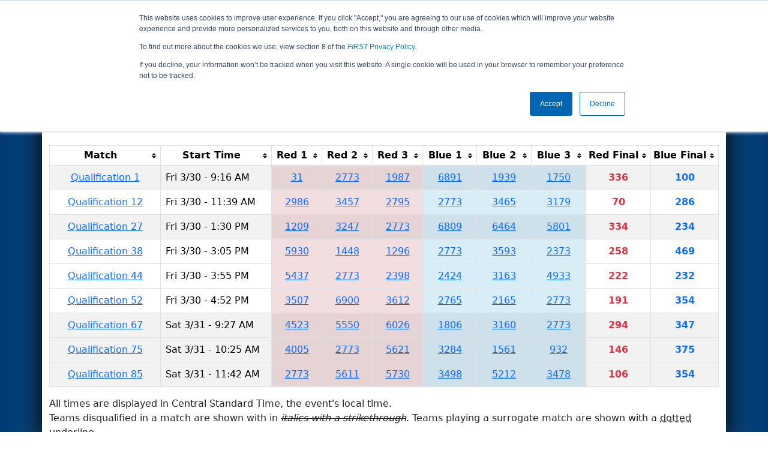

--- FILE ---
content_type: text/html; charset=utf-8
request_url: https://frc-events.firstinspires.org/2018/OKOK/qualifications?team=2773
body_size: 131402
content:
<!DOCTYPE html>
<html lang="en">
<!--  PLEASE DO NOT SCRAPE WEBPAGES FOR EVENT DATA!
We have an API that allows easy access to event and team
data! It is easier for developers, and helps keep this server
available for the public who are seeking basic event information.
More info: https://frc-events.firstinspires.org/services/api
____ ____ ___   ____ ______
/ __//  _// _ \ / __//_  __/ (R)
/ _/ _/ / / , _/_\ \   / /
/_/  /___//_/|_|/___/  /_/
___         __        __   _
/ _ \ ___   / /  ___  / /_ (_)____ ___
/ , _// _ \ / _ \/ _ \/ __// // __/(_-<
/_/|_| \___//_.__/\___/\__//_/ \__//___/
_____                        __   _  __   _
/ ___/___   __ _   ___  ___  / /_ (_)/ /_ (_)___   ___
/ /__ / _ \ /  ' \ / _ \/ -_)/ __// // __// // _ \ / _ \
\___/ \___//_/_/_// .__/\__/ \__//_/ \__//_/ \___//_//_/
/_/
-->
<head>
    <title>
Oklahoma Regional         FRC Event Web : Qualification Matches
    </title>
    <meta name="description" content="Official qualification match schedule for the Oklahoma Regional  ">
    
    
        <link rel="stylesheet" href="https://frc-cdn.firstinspires.org/evtwebextfrc/app.def2d69ed7cfbfcedce0.css" />
<meta name="x-stylesheet-fallback-test" content="" class="sr-only" /><script>!function(a,b,c,d){var e,f=document,g=f.getElementsByTagName("SCRIPT"),h=g[g.length-1].previousElementSibling,i=f.defaultView&&f.defaultView.getComputedStyle?f.defaultView.getComputedStyle(h):h.currentStyle;if(i&&i[a]!==b)for(e=0;e<c.length;e++)f.write('<link href="'+c[e]+'" '+d+"/>")}("position","absolute",["/evtwebextfrc/app.def2d69ed7cfbfcedce0.css"], "rel=\u0022stylesheet\u0022 ");</script>
    
    <meta name="viewport" content="width=device-width, initial-scale=1,user-scalable=no" />
    <link rel="icon" type="image/x-icon" href="https://frc-cdn.firstinspires.org/eventweb_common/favicon/first.ico" />
    <link rel="apple-touch-icon" href=https://frc-cdn.firstinspires.org/eventweb_frc/apple/apple-touch-icon-72.png />
    <link rel="apple-touch-icon" sizes="114x114" href=https://frc-cdn.firstinspires.org/eventweb_frc/apple/apple-touch-icon-114.png />
    <link rel="apple-touch-icon" sizes="180x180" href=https://frc-cdn.firstinspires.org/eventweb_frc/apple/apple-touch-icon-180.png />
    
    <link rel="stylesheet" href="/FontAwesome/css/custom-icons.css" />
    <link rel="stylesheet" href="/FontAwesome/css/fontawesome.css" />
    <link rel="stylesheet" href="/FontAwesome/css/solid.css" />
    <link rel="stylesheet" href="/FontAwesome/css/regular.css" />
    <link rel="stylesheet" href="/FontAwesome/css/light.css" />
    <link rel="stylesheet" href="/FontAwesome/css/thin.css" />
    <link rel="stylesheet" href="/FontAwesome/css/duotone.css" />
    <link rel="stylesheet" href="/FontAwesome/css/sharp-solid.css" />
    <link rel="stylesheet" href="/FontAwesome/css/sharp-regular.css" />
    <link rel="stylesheet" href="/FontAwesome/css/sharp-thin.css" />
    <link rel="stylesheet" href="/FontAwesome/css/sharp-light.css" />
    <link rel="stylesheet" href="/FontAwesome/css/brands.css" />

    <script>
        function convertUtcDateToLocal(date) {
        if (date !== "") {
        var convertedDate = new Date(date + " UTC");

        var monthNames = ["January", "February", "March", "April", "May", "June",
        "July", "August", "September", "October", "November", "December"
        ];

        var month = monthNames[convertedDate.getMonth()];

        var day = convertedDate.getDate();

        var year = convertedDate.getFullYear();

        var hour = convertedDate.getHours().toString();
        if (convertedDate.getHours() < 10) hour = "0" + hour;

        var minutes = convertedDate.getMinutes().toString();
        if (convertedDate.getMinutes() < 10) minutes = "0" + minutes;

        var seconds = convertedDate.getSeconds().toString();
        if (convertedDate.getSeconds() < 10) seconds = "0" + seconds;

        var regex = /\((.*)\)/;

        var matches = regex.exec(convertedDate.toString());
        var timezone = matches[0];

        return month + " " + day.toString() + ", " + year + " " + hour + ":" + minutes + ":" + seconds + " " + timezone;
        }
        return date;
        }
    </script>

        <script async src="https://www.googletagmanager.com/gtag/js?id=UA-60219656-1"></script>
        <script>
            window.dataLayer = window.dataLayer || [];
            function gtag() { dataLayer.push(arguments); }
            gtag('js', new Date());

            gtag('config', 'UA-60219656-1');
        </script>

    <!-- Start of HubSpot Embed Code MKT -->
    <script type="text/javascript" id="hs-script-loader" async defer src="//js.hs-scripts.com/1747660.js"></script>
    <!-- End of HubSpot Embed Code MKT -->
    
    
        <script src="https://frc-cdn.firstinspires.org/evtwebextfrc/app.ee2d0e12e3cc77a63b39.bundle.js"></script>
<script>(window.jQuery||document.write("\u003Cscript src=\u0022/evtwebextfrc/app.ee2d0e12e3cc77a63b39.bundle.js\u0022\u003E\u003C/script\u003E"));</script>
    
    
	<script>
		$(document).ready(function () {
			$('table').tablesorter({
			});

			$("#teamNumberFilter").keyup(function () {
				processFilter();
				return false;
			});
			$("#teamFilter").submit(function () {
				processFilter();
				return false;
			});
			$('#teamFilter').on('reset', function (e) {
				resetFilter();
			});
			var urlTeamFilter = getUrlParameter('team');
			if (urlTeamFilter != null && urlTeamFilter.length > 0) {
				$('#teamNumberFilter').val(urlTeamFilter);
				processFilter();
			}
		});

		$(window).resize(function () {
			$('table').tablesorter({
				sortList: [[12, 0]]
			});
		});

		function processFilter() {
			var ttf = $('#teamNumberFilter').val();
			if (ttf == "") {
				resetFilter();
				return false;
			}
			else {
				$('#resultIsFiltered').show();
			}
			$('#matches > tbody  > tr').each(function () {
				var showRow = false;
				var targetID = $(this).attr('id');
				if (targetID.slice(-1) === "a") {
					$("td[id^=team]", this).each(function () {
						var m = $(this).text().trim();
						if (m == ttf) {
							showRow = true;
						}
					});
					var bID = targetID.slice(0, -1) + 'b'
					var cID = targetID.slice(0, -1) + 'c'
					if (!showRow) {//end of row
						$('#' + targetID).attr("style", "display: none !important");
						$('#' + bID).attr("style", "display: none !important");
						$('#' + cID).attr("style", "display: none !important");
					}
					else {
						$('#' + targetID).attr("style", "display: inline-list-item !important");
						$('#' + bID).attr("style", "display: inline-list-item !important");
						$('#' + cID).attr("style", "display: inline-list-item !important");
					}
					showRow = false;//reset
				}
			});
			var totalRow = $('#matches tr:visible').length;
			if (totalRow <= 1) {//1=header
				$('#noTeamsInFilterNumber').html(ttf);
				$('#noTeamsInFilter').attr("style", "display: inline-list-item !important");
			}
			else {
				$('#noTeamsInFilter').hide();
			}
		}
		function resetFilter() {
			$('#matches > tbody  > tr').each(function () {
				var targetID = $(this).attr('id');
				$('#' + targetID).attr("style", "display: inline-list-item !important");
				$('#noTeamsInFilter').hide();
			});
			$('#resultIsFiltered').hide();
		}
		function getUrlParameter(sParam) {
			var sPageURL = decodeURIComponent(window.location.search.substring(1)),
				sURLVariables = sPageURL.split('&'),
				sParameterName,
				i;
			for (i = 0; i < sURLVariables.length; i++) {
				sParameterName = sURLVariables[i].split('=');

				if (sParameterName[0] === sParam) {
					return sParameterName[1] === undefined ? true : sParameterName[1];
				}
			}
		};
	</script>
 
</head>
<body>
    <script>
        $(document).ready(function() {
        $('[data-bs-toggle="tooltip"]').tooltip();
        $('[data-bs-toggle="popover"]').popover();
        });
    </script>
    <!-- Color Strip -->
    <div class="color-strip">
        <div class="fred"></div>
        <div class="forange"></div>
        <div class="fblue"></div>
    </div>
    <nav class="navbar navbar-dark navbar-expand-lg">
        <div class="container">
            <a class="navbar-brand" href="/">
                <img src="https://frc-cdn.firstinspires.org/eventweb_frc/ProgramLogos/FRC_Horz_RGB_rev_sm.png" style="max-width: 169px;"/>
                <span class="d-none d-md-inline-block">&nbsp;&nbsp;</span>
                <strong class="d-none d-md-inline-block">Events</strong>
            </a>
            <button class="navbar-toggler" type="button" data-bs-toggle="collapse" data-bs-target="#navbarSupportedContent">
                <span class="navbar-toggler-icon"></span>
            </button>
            <div id="navbarSupportedContent" class="collapse navbar-collapse">
                <ul class="navbar-nav me-auto mb-2 mb-lg-0">

                        <li class="nav-item dropdown">
                            <a class="nav-link dropdown-toggle" role="button" data-bs-toggle="dropdown" href="#">
                                <span>2018 Season Info</span>
                            </a>
                            <ul class="dropdown-menu dropdown-menu-start">
                                <li>
                                    <a class="dropdown-item" href="/2018/Events/EventList">
                                        <i class="fas fa-fw fa-calendar-alt"></i> Events
                                    </a>
                                </li>
                                <li>
                                    <a class="dropdown-item" href="/2018/awards">
                                        <i class="fas fa-fw fa-award"></i> Awards
                                    </a>
                                </li>
                                    <li>
                                        <a class="dropdown-item" href="/2018/districts">
                                            <i class="fas fa-fw fa-globe-americas"></i> Districts
                                        </a>
                                    </li>
                                <li>
                                    <a class="dropdown-item" href="/2018/allteams">
                                        <i class="fas fa-fw fa-users"></i> Teams
                                    </a>
                                </li>
							</ul>
						</li>



	<li class="nav-item dropdown">
		<a class="nav-link dropdown-toggle" role="button" data-bs-toggle="dropdown" href="#">
			<span class="hidden-lg">All OKOK Pages</span>
		</a>
		<ul class="dropdown-menu">
			<li>
				<a class="dropdown-item" href="/2018/OKOK">Event Info</a>
			</li>
                <li>
                    <a class="dropdown-item" href="/2018/OKOK/practice" disabled>Practice</a>
                </li>
                <li>
                    <a class="dropdown-item" href="/2018/OKOK/qualifications" >Qualification</a>
                </li>
                <li>
                    <a class="dropdown-item" href="/2018/OKOK/rankings" >Event Rankings</a>
                </li>
			<li>
				<a class="dropdown-item" href="/2018/OKOK/playoffs" >Playoffs</a>
			</li>
            <li>
                <a class="dropdown-item" href="/2018/OKOK/awards" >Awards</a>
            </li>
        </ul>
	</li>

 
				</ul>
                    <form class="d-flex" action="/search">
                        <input type="hidden" name="season" value="2018" />
                        <input type="search" class="form-control me-2" name="jump" autocomplete="off" placeholder="Team # / Event Code" width="12" maxlength="20" required>
                        <button type="submit" class="btn btn-outline-light">Search</button>
                    </form>
			</div>
		</div>
	</nav>
    <main role="main">
        <div class="modal fade" id="processingModal" data-bs-backdrop="static">
            <div class="modal-dialog modal-dialog-centered">
                <div class="modal-content panel-warning">
                    <div class="modal-body">
                        <br />
                        <div class="row d-flex text-center">
                            <p id="processingModalMessage">Processing your request...</p>
                        </div>
                        <div class="row d-flex justify-content-center">
                            <div class="spinner-border text-primary" style="width: 3rem; height: 3rem;" role="status">
                                <span class="visually-hidden">Loading...</span>
                            </div>
                        </div>
                        <br />
                        <br />
                    </div>
                </div>
            </div>
        </div>

        <div class="modal fade" id="failModal">
            <div class="modal-dialog modal-dialog-centered">
                <div class="modal-content">
                    <div class="modal-body">
                        <br />
                        <h3 class="text-danger text-center"><i class="far fa-fw fa-times-circle fa-4x"></i></h3>
                        <br />
                        <h3 class="text-center"><b>Whoops!</b></h3>
                        <br />
                        <p id="failModalTitle" class="text-center">Operation has failed. See below for more details.</p>
                        <div id="failModalDetails" class="border text-left text-wrap overflow-auto p-2 mt-1 mb-3" style="white-space: pre-line"></div>
                    </div>
                    <div class="modal-footer">
                        <div class="d-grid gap-2 col-10 mx-auto">
                            <button class="btn btn-danger" data-bs-dismiss="modal" id="failModalOkBtn">OK</button>
                        </div>
                    </div>
                </div>
            </div>
        </div>

        <div class="modal fade" id="successModal" data-bs-backdrop="static">
            <div class="modal-dialog modal-dialog-centered">
                <div class="modal-content panel-warning">
                    <div class="modal-body text-center">
                        <br />
                        <h3 class="text-success"><i class="far fa-fw fa-check-circle fa-4x"></i></h3>
                        <br />
                        <h3><b>Success</b></h3>
                        <br />
                        <p id="successModalMessage">Operation has completed successfully!</p>
                    </div>
                    <div class="modal-footer">
                        <div class="d-grid gap-2 col-10 mx-auto">
                            <button class="btn btn-success" data-bs-dismiss="modal" id="successModalOkBtn">OK</button>
                        </div>
                    </div>
                </div>
            </div>
        </div>
        
        <script>
            function ShowFailModal(message) {
                if(message != '') {
                    $("#failModalDetails").html(message);
                }
                
                $("#failModal").modal('show');
            }
            
            function HideFailModal() {
                $("#failModal").modal('hide');
            }
            
            function ShowSuccessModal(message) {
                if (message != '') {
                    $("#successModalMessage").html(message);
                }

                $("#successModal").modal('show');
            }
            
            function HideSuccessModal() {
                $("#successModal").modal('hide');
            }
            
            function ShowProcessingModal(message) {
                if (message != '') {
                    $("#processingModalMessage").html(message);
                }

                $("#processingModal").modal('show');
            }
            
            function HideProcessingModal() {
                $("#processingModal").modal('hide');
            }
            
            $("#successModalOkBtn").click(function () {
                HideProcessingModal()
            });
            
            $("#failModalOkBtn").click(function () {
                HideProcessingModal()
            });
        </script>
        
        <div class="container" style="padding-left: 0; padding-right: 0; box-shadow: -12px -16px 28px 0 rgba(0,0,0,0.6),12px -16px 28px 0 rgba(0,0,0,0.6);">
                <div class="container py-2" style="background: #eeeeee;">
                    <div class="row">
                        <div class="col-xs-12 col-sm-10 d-flex align-items-center">
                            <h1 class="align-middle">
                                        <span class="hidden-xs align-middle">2018 </span>
                                        <span class="align-middle">Qualification Matches</span>
                                        <span class="hidden-xs hidden-sm align-middle"> - Oklahoma Regional </span>
                            </h1>
                        </div>
                        <div class="hidden-xs col-sm-2">
                                <img class="d-none d-lg-block" src="https://frc-cdn.firstinspires.org/eventweb_frc/GameLogos/2018.png" alt="Game Logo" style="max-width: 175px; max-height: 60px;" />
                        </div>
                    </div>
                </div>
            <div class="container bg-white" style="padding-bottom: 0.75rem; padding-top: 0.75rem;">
                <div class="d-lg-none alert alert-warning alert-dismissible" role="alert">
                    <h5 class="alert-heading">
                        <i class="fas fa-mobile"></i> Small Screen!
                    </h5>
                    Some content is hidden on small displays like yours. Please try rotating your device or using a larger screen to see more content.
                </div>
                



<style>
	#match-results-small > tr > td {
		vertical-align: middle !important;
	}
</style>
<div class="row mt-3">
	<div class="col-xs-12 col-sm-8 col-md-9">
&nbsp;		<span class="alert alert-warning" role="alert" id="resultIsFiltered" style="display: none !important;">
			<b><i class="fas fa-search"></i> Results are filtered by search.</b>
			<span class="hidden-xs">Click Reset button to remove.</span>
		</span>
	</div>
	<div class="col-xs-12 col-sm-4 col-md-3">
		<form id="teamFilter">
			<div class="input-group">
				<button class="btn btn-danger" type="reset">Reset</button>
				<input type="number" pattern="[0-9]*" id="teamNumberFilter" class="form-control" placeholder="Team #" maxlength="4">
				<button class="btn btn-primary" type="submit">Filter</button>
			</div>
		</form>
	</div>
</div>

<br />

<div class="table-responsive">
    <table class="table table-striped table-hover table-bordered text-center" id="matches">
		<thead>
			<tr>
				<th class="col-2">Match</th>

					<th class="col-sm-2">Start Time</th>
<th style="white-space: nowrap">Red 1</th>
<th style="white-space: nowrap">Red 2</th>
<th style="white-space: nowrap">Red 3</th>
<th style="white-space: nowrap">Blue 1</th>
<th style="white-space: nowrap">Blue 2</th>
<th style="white-space: nowrap">Blue 3</th>                    <th class="col-sm-1" style="white-space: nowrap">Red Final</th>
                    <th class="col-sm-1" style="white-space: nowrap">Blue Final</th>
			</tr>
		</thead>
		<tbody id="match-results" style="white-space: nowrap">
                    <tr id="match1a">
                        <td class="col-2">
                                    <a href="/2018/OKOK/qualifications/1">Qualification 1</a>
                        </td>
                        <td class="text-start col-2">
Fri 3/30 - 9:16 AM                        </td>

        <td class="danger" id="team4_1">

<a class="" href="/2018/team/31">31</a>        </td>
        <td class="danger" id="team5_1">

<a class="" href="/2018/team/2773">2773</a>        </td>
        <td class="danger" id="team6_1">

<a class="" href="/2018/team/1987">1987</a>        </td>

        <td class="info" id="team1_1">

<a class="" href="/2018/team/6891">6891</a>        </td>
        <td class="info" id="team2_1">

<a class="" href="/2018/team/1939">1939</a>        </td>
        <td class="info" id="team3_1">

<a class="" href="/2018/team/1750">1750</a>        </td>
                            <td class="text-danger fw-bold">
336                            </td>
                            <td class="text-primary fw-bold">
100                            </td>
                    </tr>
                    <tr id="match2a">
                        <td class="col-2">
                                    <a href="/2018/OKOK/qualifications/2">Qualification 2</a>
                        </td>
                        <td class="text-start col-2">
Fri 3/30 - 9:27 AM                        </td>

        <td class="danger" id="team4_2">

<a class="" href="/2018/team/4933">4933</a>        </td>
        <td class="danger" id="team5_2">

<a class="" href="/2018/team/3931">3931</a>        </td>
        <td class="danger" id="team6_2">

<a class="" href="/2018/team/6464">6464</a>        </td>

        <td class="info" id="team1_2">

<a class="" href="/2018/team/5098">5098</a>        </td>
        <td class="info" id="team2_2">

<a class="" href="/2018/team/2795">2795</a>        </td>
        <td class="info" id="team3_2">

<a class="" href="/2018/team/5801">5801</a>        </td>
                            <td class="text-danger fw-bold">
177                            </td>
                            <td class="text-primary fw-bold">
355                            </td>
                    </tr>
                    <tr id="match3a">
                        <td class="col-2">
                                    <a href="/2018/OKOK/qualifications/3">Qualification 3</a>
                        </td>
                        <td class="text-start col-2">
Fri 3/30 - 10:08 AM                        </td>

        <td class="danger" id="team4_3">

<a class="" href="/2018/team/3163">3163</a>        </td>
        <td class="danger" id="team5_3">

<a class="" href="/2018/team/5550">5550</a>        </td>
        <td class="danger" id="team6_3">

<a class="" href="/2018/team/2165">2165</a>        </td>

        <td class="info" id="team1_3">

<a class="" href="/2018/team/3457">3457</a>        </td>
        <td class="info" id="team2_3">

<a class="" href="/2018/team/2354">2354</a>        </td>
        <td class="info" id="team3_3">

<a class="" href="/2018/team/5930">5930</a>        </td>
                            <td class="text-danger fw-bold">
282                            </td>
                            <td class="text-primary fw-bold">
186                            </td>
                    </tr>
                    <tr id="match4a">
                        <td class="col-2">
                                    <a href="/2018/OKOK/qualifications/4">Qualification 4</a>
                        </td>
                        <td class="text-start col-2">
Fri 3/30 - 10:18 AM                        </td>

        <td class="danger" id="team4_4">

<a class="" href="/2018/team/2359">2359</a>        </td>
        <td class="danger" id="team5_4">

<a class="" href="/2018/team/2765">2765</a>        </td>
        <td class="danger" id="team6_4">

<a class="" href="/2018/team/3179">3179</a>        </td>

        <td class="info" id="team1_4">

<a class="" href="/2018/team/1448">1448</a>        </td>
        <td class="info" id="team2_4">

<a class="" href="/2018/team/3284">3284</a>        </td>
        <td class="info" id="team3_4">

<a class="" href="/2018/team/2461">2461</a>        </td>
                            <td class="text-danger fw-bold">
416                            </td>
                            <td class="text-primary fw-bold">
110                            </td>
                    </tr>
                    <tr id="match5a">
                        <td class="col-2">
                                    <a href="/2018/OKOK/qualifications/5">Qualification 5</a>
                        </td>
                        <td class="text-start col-2">
Fri 3/30 - 10:27 AM                        </td>

        <td class="danger" id="team4_5">

<a class="" href="/2018/team/4005">4005</a>        </td>
        <td class="danger" id="team5_5">

<a class="" href="/2018/team/3465">3465</a>        </td>
        <td class="danger" id="team6_5">

<a class="" href="/2018/team/6809">6809</a>        </td>

        <td class="info" id="team1_5">

<a class="" href="/2018/team/5578">5578</a>        </td>
        <td class="info" id="team2_5">

<a class="" href="/2018/team/2395">2395</a>        </td>
        <td class="info" id="team3_5">

<a class="" href="/2018/team/4523">4523</a>        </td>
                            <td class="text-danger fw-bold">
38                            </td>
                            <td class="text-primary fw-bold">
330                            </td>
                    </tr>
                    <tr id="match6a">
                        <td class="col-2">
                                    <a href="/2018/OKOK/qualifications/6">Qualification 6</a>
                        </td>
                        <td class="text-start col-2">
Fri 3/30 - 10:37 AM                        </td>

        <td class="danger" id="team4_6">

<a class="" href="/2018/team/6730">6730</a>        </td>
        <td class="danger" id="team5_6">

<a class="" href="/2018/team/3612">3612</a>        </td>
        <td class="danger" id="team6_6">

<a class="" href="/2018/team/2398">2398</a>        </td>

        <td class="info" id="team1_6">

<a class="" href="/2018/team/3160">3160</a>        </td>
        <td class="info" id="team2_6">

<a class="" href="/2018/team/5437">5437</a>        </td>
        <td class="info" id="team3_6">

<a class="" href="/2018/team/2335">2335</a>        </td>
                            <td class="text-danger fw-bold">
125                            </td>
                            <td class="text-primary fw-bold">
329                            </td>
                    </tr>
                    <tr id="match7a">
                        <td class="col-2">
                                    <a href="/2018/OKOK/qualifications/7">Qualification 7</a>
                        </td>
                        <td class="text-start col-2">
Fri 3/30 - 10:45 AM                        </td>

        <td class="danger" id="team4_7">

<a class="" href="/2018/team/2986">2986</a>        </td>
        <td class="danger" id="team5_7">

<a class="" href="/2018/team/932">932</a>        </td>
        <td class="danger" id="team6_7">

<a class="" href="/2018/team/2424">2424</a>        </td>

        <td class="info" id="team1_7">

<a class="" href="/2018/team/3478">3478</a>        </td>
        <td class="info" id="team2_7">

<a class="" href="/2018/team/2333">2333</a>        </td>
        <td class="info" id="team3_7">

<a class="" href="/2018/team/1296">1296</a>        </td>
                            <td class="text-danger fw-bold">
201                            </td>
                            <td class="text-primary fw-bold">
416                            </td>
                    </tr>
                    <tr id="match8a">
                        <td class="col-2">
                                    <a href="/2018/OKOK/qualifications/8">Qualification 8</a>
                        </td>
                        <td class="text-start col-2">
Fri 3/30 - 10:53 AM                        </td>

        <td class="danger" id="team4_8">

<a class="" href="/2018/team/3593">3593</a>        </td>
        <td class="danger" id="team5_8">

<a class="" href="/2018/team/3152">3152</a>        </td>
        <td class="danger" id="team6_8">

<a class="" href="/2018/team/6026">6026</a>        </td>

        <td class="info" id="team1_8">

<a class="" href="/2018/team/5212">5212</a>        </td>
        <td class="info" id="team2_8">

<a class="" href="/2018/team/2352">2352</a>        </td>
        <td class="info" id="team3_8">

<a class="" href="/2018/team/5611">5611</a>        </td>
                            <td class="text-danger fw-bold">
278                            </td>
                            <td class="text-primary fw-bold">
265                            </td>
                    </tr>
                    <tr id="match9a">
                        <td class="col-2">
                                    <a href="/2018/OKOK/qualifications/9">Qualification 9</a>
                        </td>
                        <td class="text-start col-2">
Fri 3/30 - 11:01 AM                        </td>

        <td class="danger" id="team4_9">

<a class="" href="/2018/team/5621">5621</a>        </td>
        <td class="danger" id="team5_9">

<a class="" href="/2018/team/2373">2373</a>        </td>
        <td class="danger" id="team6_9">

<a class="" href="/2018/team/3247">3247</a>        </td>

        <td class="info" id="team1_9">

<a class="" href="/2018/team/3507">3507</a>        </td>
        <td class="info" id="team2_9">

<a class="" href="/2018/team/2341">2341</a>        </td>
        <td class="info" id="team3_9">

<a class="" href="/2018/team/1806">1806</a>        </td>
                            <td class="text-danger fw-bold">
233                            </td>
                            <td class="text-primary fw-bold">
392                            </td>
                    </tr>
                    <tr id="match10a">
                        <td class="col-2">
                                    <a href="/2018/OKOK/qualifications/10">Qualification 10</a>
                        </td>
                        <td class="text-start col-2">
Fri 3/30 - 11:19 AM                        </td>

        <td class="danger" id="team4_10">

<a class="" href="/2018/team/3498">3498</a>        </td>
        <td class="danger" id="team5_10">

<a class="" href="/2018/team/1209">1209</a>        </td>
        <td class="danger" id="team6_10">

<a class="" href="/2018/team/1785">1785</a>        </td>

        <td class="info" id="team1_10">

<a class="" href="/2018/team/3660">3660</a>        </td>
        <td class="info" id="team2_10">

<a class="" href="/2018/team/6900">6900</a>        </td>
        <td class="info" id="team3_10">

<a class="" href="/2018/team/1561">1561</a>        </td>
                            <td class="text-danger fw-bold">
168                            </td>
                            <td class="text-primary fw-bold">
282                            </td>
                    </tr>
                    <tr id="match11a">
                        <td class="col-2">
                                    <a href="/2018/OKOK/qualifications/11">Qualification 11</a>
                        </td>
                        <td class="text-start col-2">
Fri 3/30 - 11:30 AM                        </td>

        <td class="danger" id="team4_11">

<a class="" href="/2018/team/5730">5730</a>        </td>
        <td class="danger" id="team5_11">

<a class="" href="/2018/team/6809">6809</a>        </td>
        <td class="danger" id="team6_11">

<a class="" href="/2018/team/1939">1939</a>        </td>

        <td class="info" id="team1_11">

<a class="" href="/2018/team/3612">3612</a>        </td>
        <td class="info" id="team2_11">

<a class="" href="/2018/team/1448">1448</a>        </td>
        <td class="info" id="team3_11">

<a class="" href="/2018/team/5550">5550</a>        </td>
                            <td class="text-danger fw-bold">
159                            </td>
                            <td class="text-primary fw-bold">
282                            </td>
                    </tr>
                    <tr id="match12a">
                        <td class="col-2">
                                    <a href="/2018/OKOK/qualifications/12">Qualification 12</a>
                        </td>
                        <td class="text-start col-2">
Fri 3/30 - 11:39 AM                        </td>

        <td class="danger" id="team4_12">

<a class="" href="/2018/team/2986">2986</a>        </td>
        <td class="danger" id="team5_12">

<a class="" href="/2018/team/3457">3457</a>        </td>
        <td class="danger" id="team6_12">

<a class="" href="/2018/team/2795">2795</a>        </td>

        <td class="info" id="team1_12">

<a class="" href="/2018/team/2773">2773</a>        </td>
        <td class="info" id="team2_12">

<a class="" href="/2018/team/3465">3465</a>        </td>
        <td class="info" id="team3_12">

<a class="" href="/2018/team/3179">3179</a>        </td>
                            <td class="text-danger fw-bold">
70                            </td>
                            <td class="text-primary fw-bold">
286                            </td>
                    </tr>
                    <tr id="match13a">
                        <td class="col-2">
                                    <a href="/2018/OKOK/qualifications/13">Qualification 13</a>
                        </td>
                        <td class="text-start col-2">
Fri 3/30 - 11:46 AM                        </td>

        <td class="danger" id="team4_13">

<a class="" href="/2018/team/31">31</a>        </td>
        <td class="danger" id="team5_13">

<a class="" href="/2018/team/932">932</a>        </td>
        <td class="danger" id="team6_13">

<a class="" href="/2018/team/5437">5437</a>        </td>

        <td class="info" id="team1_13">

<a class="" href="/2018/team/2765">2765</a>        </td>
        <td class="info" id="team2_13">

<a class="" href="/2018/team/5611">5611</a>        </td>
        <td class="info" id="team3_13">

<a class="" href="/2018/team/2395">2395</a>        </td>
                            <td class="text-danger fw-bold">
266                            </td>
                            <td class="text-primary fw-bold">
272                            </td>
                    </tr>
                    <tr id="match14a">
                        <td class="col-2">
                                    <a href="/2018/OKOK/qualifications/14">Qualification 14</a>
                        </td>
                        <td class="text-start col-2">
Fri 3/30 - 11:53 AM                        </td>

        <td class="danger" id="team4_14">

<a class="" href="/2018/team/5098">5098</a>        </td>
        <td class="danger" id="team5_14">

<a class="" href="/2018/team/5930">5930</a>        </td>
        <td class="danger" id="team6_14">

<a class="" href="/2018/team/2352">2352</a>        </td>

        <td class="info" id="team1_14">

<a class="" href="/2018/team/1806">1806</a>        </td>
        <td class="info" id="team2_14">

<a class="" href="/2018/team/6730">6730</a>        </td>
        <td class="info" id="team3_14">

<a class="" href="/2018/team/6891">6891</a>        </td>
                            <td class="text-danger fw-bold">
465                            </td>
                            <td class="text-primary fw-bold">
157                            </td>
                    </tr>
                    <tr id="match15a">
                        <td class="col-2">
                                    <a href="/2018/OKOK/qualifications/15">Qualification 15</a>
                        </td>
                        <td class="text-start col-2">
Fri 3/30 - 12:01 PM                        </td>

        <td class="danger" id="team4_15">

<a class="" href="/2018/team/3152">3152</a>        </td>
        <td class="danger" id="team5_15">

<a class="" href="/2018/team/3498">3498</a>        </td>
        <td class="danger" id="team6_15">

<a class="" href="/2018/team/6464">6464</a>        </td>

        <td class="info" id="team1_15">

<a class="" href="/2018/team/5621">5621</a>        </td>
        <td class="info" id="team2_15">

<a class="" href="/2018/team/1750">1750</a>        </td>
        <td class="info" id="team3_15">

<a class="" href="/2018/team/2333">2333</a>        </td>
                            <td class="text-danger fw-bold">
85                            </td>
                            <td class="text-primary fw-bold">
383                            </td>
                    </tr>
                    <tr id="match16a">
                        <td class="col-2">
                                    <a href="/2018/OKOK/qualifications/16">Qualification 16</a>
                        </td>
                        <td class="text-start col-2">
Fri 3/30 - 12:08 PM                        </td>

        <td class="danger" id="team4_16">

<a class="" href="/2018/team/1296">1296</a>        </td>
        <td class="danger" id="team5_16">

<a class="" href="/2018/team/6900">6900</a>        </td>
        <td class="danger" id="team6_16">

<a class="" href="/2018/team/2335">2335</a>        </td>

        <td class="info" id="team1_16">

<a class="" href="/2018/team/4523">4523</a>        </td>
        <td class="info" id="team2_16">

<a class="" href="/2018/team/3931">3931</a>        </td>
        <td class="info" id="team3_16">

<a class="" href="/2018/team/1561">1561</a>        </td>
                            <td class="text-danger fw-bold">
302                            </td>
                            <td class="text-primary fw-bold">
246                            </td>
                    </tr>
                    <tr id="match17a">
                        <td class="col-2">
                                    <a href="/2018/OKOK/qualifications/17">Qualification 17</a>
                        </td>
                        <td class="text-start col-2">
Fri 3/30 - 12:15 PM                        </td>

        <td class="danger" id="team4_17">

<a class="" href="/2018/team/2461">2461</a>        </td>
        <td class="danger" id="team5_17">

<a class="" href="/2018/team/2341">2341</a>        </td>
        <td class="danger" id="team6_17">

<a class="" href="/2018/team/5730">5730</a>        </td>

        <td class="info" id="team1_17">

<a class="" href="/2018/team/4933">4933</a>        </td>
        <td class="info" id="team2_17">

<a class="" href="/2018/team/2354">2354</a>        </td>
        <td class="info" id="team3_17">

<a class="" href="/2018/team/4005">4005</a>        </td>
                            <td class="text-danger fw-bold">
326                            </td>
                            <td class="text-primary fw-bold">
120                            </td>
                    </tr>
                    <tr id="match18a">
                        <td class="col-2">
                                    <a href="/2018/OKOK/qualifications/18">Qualification 18</a>
                        </td>
                        <td class="text-start col-2">
Fri 3/30 - 12:21 PM                        </td>

        <td class="danger" id="team4_18">

<a class="" href="/2018/team/2359">2359</a>        </td>
        <td class="danger" id="team5_18">

<a class="" href="/2018/team/1785">1785</a>        </td>
        <td class="danger" id="team6_18">

<a class="" href="/2018/team/5578">5578</a>        </td>

        <td class="info" id="team1_18">

<a class="" href="/2018/team/1987">1987</a>        </td>
        <td class="info" id="team2_18">

<a class="" href="/2018/team/6026">6026</a>        </td>
        <td class="info" id="team3_18">

<a class="" href="/2018/team/2398">2398</a>        </td>
                            <td class="text-danger fw-bold">
213                            </td>
                            <td class="text-primary fw-bold">
391                            </td>
                    </tr>
                    <tr id="match19a">
                        <td class="col-2">
                                    <a href="/2018/OKOK/qualifications/19">Qualification 19</a>
                        </td>
                        <td class="text-start col-2">
Fri 3/30 - 12:31 PM                        </td>

        <td class="danger" id="team4_19">

<a class="" href="/2018/team/3593">3593</a>        </td>
        <td class="danger" id="team5_19">

<a class="" href="/2018/team/3247">3247</a>        </td>
        <td class="danger" id="team6_19">

<a class="" href="/2018/team/3478">3478</a>        </td>

        <td class="info" id="team1_19">

<a class="" href="/2018/team/2165">2165</a>        </td>
        <td class="info" id="team2_19">

<a class="" href="/2018/team/3160">3160</a>        </td>
        <td class="info" id="team3_19">

<a class="" href="/2018/team/3660">3660</a>        </td>
                            <td class="text-danger fw-bold">
402                            </td>
                            <td class="text-primary fw-bold">
259                            </td>
                    </tr>
                    <tr id="match20a">
                        <td class="col-2">
                                    <a href="/2018/OKOK/qualifications/20">Qualification 20</a>
                        </td>
                        <td class="text-start col-2">
Fri 3/30 - 12:38 PM                        </td>

        <td class="danger" id="team4_20">

<a class="" href="/2018/team/3163">3163</a>        </td>
        <td class="danger" id="team5_20">

<a class="" href="/2018/team/2373">2373</a>        </td>
        <td class="danger" id="team6_20">

<a class="" href="/2018/team/3284">3284</a>        </td>

        <td class="info" id="team1_20">

<a class="" href="/2018/team/2424">2424</a>        </td>
        <td class="info" id="team2_20">

<a class="" href="/2018/team/5212">5212</a>        </td>
        <td class="info" id="team3_20">

<a class="" href="/2018/team/5801">5801</a>        </td>
                            <td class="text-danger fw-bold">
242                            </td>
                            <td class="text-primary fw-bold">
335                            </td>
                    </tr>
                    <tr id="match21a">
                        <td class="col-2">
                                    <a href="/2018/OKOK/qualifications/21">Qualification 21</a>
                        </td>
                        <td class="text-start col-2">
Fri 3/30 - 12:46 PM                        </td>

        <td class="danger" id="team4_21">

<a class="" href="/2018/team/3507">3507</a>        </td>
        <td class="danger" id="team5_21">

<a class="" href="/2018/team/3152">3152</a>        </td>
        <td class="danger" id="team6_21">

<a class="" href="/2018/team/4523">4523</a>        </td>

        <td class="info" id="team1_21">

<a class="" href="/2018/team/1209">1209</a>        </td>
        <td class="info" id="team2_21">

<a class="" href="/2018/team/6891">6891</a>        </td>
        <td class="info" id="team3_21">

<a class="" href="/2018/team/3457">3457</a>        </td>
                            <td class="text-danger fw-bold">
277                            </td>
                            <td class="text-primary fw-bold">
137                            </td>
                    </tr>
                    <tr id="match22a">
                        <td class="col-2">
                                    <a href="/2018/OKOK/qualifications/22">Qualification 22</a>
                        </td>
                        <td class="text-start col-2">
Fri 3/30 - 12:53 PM                        </td>

        <td class="danger" id="team4_22">

<a class="" href="/2018/team/6730">6730</a>        </td>
        <td class="danger" id="team5_22">

<a class="" href="/2018/team/3179">3179</a>        </td>
        <td class="danger" id="team6_22">

<abbr title="Surrogate Match"><a class="" href="/2018/team/31">31</a></abbr>        </td>

        <td class="info" id="team1_22">

<a class="" href="/2018/team/932">932</a>        </td>
        <td class="info" id="team2_22">

<a class="" href="/2018/team/3465">3465</a>        </td>
        <td class="info" id="team3_22">

<abbr title="Surrogate Match"><a class="" href="/2018/team/3498">3498</a></abbr>        </td>
                            <td class="text-danger fw-bold">
322                            </td>
                            <td class="text-primary fw-bold">
106                            </td>
                    </tr>
                    <tr id="match23a">
                        <td class="col-2">
                                    <a href="/2018/OKOK/qualifications/23">Qualification 23</a>
                        </td>
                        <td class="text-start col-2">
Fri 3/30 - 12:59 PM                        </td>

        <td class="danger" id="team4_23">

<a class="" href="/2018/team/2354">2354</a>        </td>
        <td class="danger" id="team5_23">

<abbr title="Surrogate Match"><a class="" href="/2018/team/2986">2986</a></abbr>        </td>
        <td class="danger" id="team6_23">

<a class="" href="/2018/team/1561">1561</a>        </td>

        <td class="info" id="team1_23">

<a class="" href="/2018/team/6026">6026</a>        </td>
        <td class="info" id="team2_23">

<a class="" href="/2018/team/3612">3612</a>        </td>
        <td class="info" id="team3_23">

<a class="" href="/2018/team/2359">2359</a>        </td>
                            <td class="text-danger fw-bold">
303                            </td>
                            <td class="text-primary fw-bold">
274                            </td>
                    </tr>
                    <tr id="match24a">
                        <td class="col-2">
                                    <a href="/2018/OKOK/qualifications/24">Qualification 24</a>
                        </td>
                        <td class="text-start col-2">
Fri 3/30 - 1:06 PM                        </td>

        <td class="danger" id="team4_24">

<a class="" href="/2018/team/1296">1296</a>        </td>
        <td class="danger" id="team5_24">

<a class="" href="/2018/team/1806">1806</a>        </td>
        <td class="danger" id="team6_24">

<a class="" href="/2018/team/2795">2795</a>        </td>

        <td class="info" id="team1_24">

<a class="" href="/2018/team/2398">2398</a>        </td>
        <td class="info" id="team2_24">

<a class="" href="/2018/team/2765">2765</a>        </td>
        <td class="info" id="team3_24">

<a class="" href="/2018/team/3660">3660</a>        </td>
                            <td class="text-danger fw-bold">
502                            </td>
                            <td class="text-primary fw-bold">
225                            </td>
                    </tr>
                    <tr id="match25a">
                        <td class="col-2">
                                    <a href="/2018/OKOK/qualifications/25">Qualification 25</a>
                        </td>
                        <td class="text-start col-2">
Fri 3/30 - 1:13 PM                        </td>

        <td class="danger" id="team4_25">

<a class="" href="/2018/team/5621">5621</a>        </td>
        <td class="danger" id="team5_25">

<a class="" href="/2018/team/1987">1987</a>        </td>
        <td class="danger" id="team6_25">

<a class="" href="/2018/team/5930">5930</a>        </td>

        <td class="info" id="team1_25">

<a class="" href="/2018/team/5730">5730</a>        </td>
        <td class="info" id="team2_25">

<a class="" href="/2018/team/2424">2424</a>        </td>
        <td class="info" id="team3_25">

<a class="" href="/2018/team/5437">5437</a>        </td>
                            <td class="text-danger fw-bold">
341                            </td>
                            <td class="text-primary fw-bold">
229                            </td>
                    </tr>
                    <tr id="match26a">
                        <td class="col-2">
                                    <a href="/2018/OKOK/qualifications/26">Qualification 26</a>
                        </td>
                        <td class="text-start col-2">
Fri 3/30 - 1:20 PM                        </td>

        <td class="danger" id="team4_26">

<a class="" href="/2018/team/1785">1785</a>        </td>
        <td class="danger" id="team5_26">

<a class="" href="/2018/team/5550">5550</a>        </td>
        <td class="danger" id="team6_26">

<a class="" href="/2018/team/5098">5098</a>        </td>

        <td class="info" id="team1_26">

<a class="" href="/2018/team/2335">2335</a>        </td>
        <td class="info" id="team2_26">

<a class="" href="/2018/team/3478">3478</a>        </td>
        <td class="info" id="team3_26">

<a class="" href="/2018/team/3507">3507</a>        </td>
                            <td class="text-danger fw-bold">
149                            </td>
                            <td class="text-primary fw-bold">
229                            </td>
                    </tr>
                    <tr id="match27a">
                        <td class="col-2">
                                    <a href="/2018/OKOK/qualifications/27">Qualification 27</a>
                        </td>
                        <td class="text-start col-2">
Fri 3/30 - 1:30 PM                        </td>

        <td class="danger" id="team4_27">

<a class="" href="/2018/team/1209">1209</a>        </td>
        <td class="danger" id="team5_27">

<a class="" href="/2018/team/3247">3247</a>        </td>
        <td class="danger" id="team6_27">

<a class="" href="/2018/team/2773">2773</a>        </td>

        <td class="info" id="team1_27">

<a class="" href="/2018/team/6809">6809</a>        </td>
        <td class="info" id="team2_27">

<a class="" href="/2018/team/6464">6464</a>        </td>
        <td class="info" id="team3_27">

<a class="" href="/2018/team/5801">5801</a>        </td>
                            <td class="text-danger fw-bold">
334                            </td>
                            <td class="text-primary fw-bold">
234                            </td>
                    </tr>
                    <tr id="match28a">
                        <td class="col-2">
                                    <a href="/2018/OKOK/qualifications/28">Qualification 28</a>
                        </td>
                        <td class="text-start col-2">
Fri 3/30 - 1:37 PM                        </td>

        <td class="danger" id="team4_28">

<a class="" href="/2018/team/6900">6900</a>        </td>
        <td class="danger" id="team5_28">

<a class="" href="/2018/team/4933">4933</a>        </td>
        <td class="danger" id="team6_28">

<a class="" href="/2018/team/5578">5578</a>        </td>

        <td class="info" id="team1_28">

<a class="" href="/2018/team/1939">1939</a>        </td>
        <td class="info" id="team2_28">

<a class="" href="/2018/team/2352">2352</a>        </td>
        <td class="info" id="team3_28">

<a class="" href="/2018/team/2373">2373</a>        </td>
                            <td class="text-danger fw-bold">
71                            </td>
                            <td class="text-primary fw-bold">
449                            </td>
                    </tr>
                    <tr id="match29a">
                        <td class="col-2">
                                    <a href="/2018/OKOK/qualifications/29">Qualification 29</a>
                        </td>
                        <td class="text-start col-2">
Fri 3/30 - 1:43 PM                        </td>

        <td class="danger" id="team4_29">

<a class="" href="/2018/team/1750">1750</a>        </td>
        <td class="danger" id="team5_29">

<a class="" href="/2018/team/3931">3931</a>        </td>
        <td class="danger" id="team6_29">

<a class="" href="/2018/team/3163">3163</a>        </td>

        <td class="info" id="team1_29">

<a class="" href="/2018/team/2395">2395</a>        </td>
        <td class="info" id="team2_29">

<a class="" href="/2018/team/3284">3284</a>        </td>
        <td class="info" id="team3_29">

<a class="" href="/2018/team/3593">3593</a>        </td>
                            <td class="text-danger fw-bold">
218                            </td>
                            <td class="text-primary fw-bold">
276                            </td>
                    </tr>
                    <tr id="match30a">
                        <td class="col-2">
                                    <a href="/2018/OKOK/qualifications/30">Qualification 30</a>
                        </td>
                        <td class="text-start col-2">
Fri 3/30 - 1:51 PM                        </td>

        <td class="danger" id="team4_30">

<a class="" href="/2018/team/1448">1448</a>        </td>
        <td class="danger" id="team5_30">

<a class="" href="/2018/team/3160">3160</a>        </td>
        <td class="danger" id="team6_30">

<a class="" href="/2018/team/2333">2333</a>        </td>

        <td class="info" id="team1_30">

<a class="" href="/2018/team/2341">2341</a>        </td>
        <td class="info" id="team2_30">

<a class="" href="/2018/team/4005">4005</a>        </td>
        <td class="info" id="team3_30">

<a class="" href="/2018/team/5611">5611</a>        </td>
                            <td class="text-danger fw-bold">
195                            </td>
                            <td class="text-primary fw-bold">
274                            </td>
                    </tr>
                    <tr id="match31a">
                        <td class="col-2">
                                    <a href="/2018/OKOK/qualifications/31">Qualification 31</a>
                        </td>
                        <td class="text-start col-2">
Fri 3/30 - 1:59 PM                        </td>

        <td class="danger" id="team4_31">

<a class="" href="/2018/team/2461">2461</a>        </td>
        <td class="danger" id="team5_31">

<a class="" href="/2018/team/5212">5212</a>        </td>
        <td class="danger" id="team6_31">

<a class="" href="/2018/team/5437">5437</a>        </td>

        <td class="info" id="team1_31">

<a class="" href="/2018/team/6891">6891</a>        </td>
        <td class="info" id="team2_31">

<a class="" href="/2018/team/3498">3498</a>        </td>
        <td class="info" id="team3_31">

<a class="" href="/2018/team/2165">2165</a>        </td>
                            <td class="text-danger fw-bold">
163                            </td>
                            <td class="text-primary fw-bold">
225                            </td>
                    </tr>
                    <tr id="match32a">
                        <td class="col-2">
                                    <a href="/2018/OKOK/qualifications/32">Qualification 32</a>
                        </td>
                        <td class="text-start col-2">
Fri 3/30 - 2:05 PM                        </td>

        <td class="danger" id="team4_32">

<a class="" href="/2018/team/3478">3478</a>        </td>
        <td class="danger" id="team5_32">

<a class="" href="/2018/team/5098">5098</a>        </td>
        <td class="danger" id="team6_32">

<a class="" href="/2018/team/2765">2765</a>        </td>

        <td class="info" id="team1_32">

<a class="" href="/2018/team/6809">6809</a>        </td>
        <td class="info" id="team2_32">

<a class="" href="/2018/team/4523">4523</a>        </td>
        <td class="info" id="team3_32">

<a class="" href="/2018/team/5621">5621</a>        </td>
                            <td class="text-danger fw-bold">
459                            </td>
                            <td class="text-primary fw-bold">
99                            </td>
                    </tr>
                    <tr id="match33a">
                        <td class="col-2">
                                    <a href="/2018/OKOK/qualifications/33">Qualification 33</a>
                        </td>
                        <td class="text-start col-2">
Fri 3/30 - 2:11 PM                        </td>

        <td class="danger" id="team4_33">

<a class="" href="/2018/team/5801">5801</a>        </td>
        <td class="danger" id="team5_33">

<a class="" href="/2018/team/2359">2359</a>        </td>
        <td class="danger" id="team6_33">

<a class="" href="/2018/team/5730">5730</a>        </td>

        <td class="info" id="team1_33">

<a class="" href="/2018/team/6900">6900</a>        </td>
        <td class="info" id="team2_33">

<a class="" href="/2018/team/3152">3152</a>        </td>
        <td class="info" id="team3_33">

<a class="" href="/2018/team/1785">1785</a>        </td>
                            <td class="text-danger fw-bold">
374                            </td>
                            <td class="text-primary fw-bold">
41                            </td>
                    </tr>
                    <tr id="match34a">
                        <td class="col-2">
                                    <a href="/2018/OKOK/qualifications/34">Qualification 34</a>
                        </td>
                        <td class="text-start col-2">
Fri 3/30 - 2:26 PM                        </td>

        <td class="danger" id="team4_34">

<a class="" href="/2018/team/6026">6026</a>        </td>
        <td class="danger" id="team5_34">

<a class="" href="/2018/team/2335">2335</a>        </td>
        <td class="danger" id="team6_34">

<a class="" href="/2018/team/932">932</a>        </td>

        <td class="info" id="team1_34">

<a class="" href="/2018/team/3163">3163</a>        </td>
        <td class="info" id="team2_34">

<a class="" href="/2018/team/2795">2795</a>        </td>
        <td class="info" id="team3_34">

<a class="" href="/2018/team/3247">3247</a>        </td>
                            <td class="text-danger fw-bold">
240                            </td>
                            <td class="text-primary fw-bold">
281                            </td>
                    </tr>
                    <tr id="match35a">
                        <td class="col-2">
                                    <a href="/2018/OKOK/qualifications/35">Qualification 35</a>
                        </td>
                        <td class="text-start col-2">
Fri 3/30 - 2:33 PM                        </td>

        <td class="danger" id="team4_35">

<a class="" href="/2018/team/3179">3179</a>        </td>
        <td class="danger" id="team5_35">

<a class="" href="/2018/team/3507">3507</a>        </td>
        <td class="danger" id="team6_35">

<a class="" href="/2018/team/2986">2986</a>        </td>

        <td class="info" id="team1_35">

<a class="" href="/2018/team/1750">1750</a>        </td>
        <td class="info" id="team2_35">

<a class="" href="/2018/team/2398">2398</a>        </td>
        <td class="info" id="team3_35">

<a class="" href="/2018/team/2352">2352</a>        </td>
                            <td class="text-danger fw-bold">
174                            </td>
                            <td class="text-primary fw-bold">
363                            </td>
                    </tr>
                    <tr id="match36a">
                        <td class="col-2">
                                    <a href="/2018/OKOK/qualifications/36">Qualification 36</a>
                        </td>
                        <td class="text-start col-2">
Fri 3/30 - 2:40 PM                        </td>

        <td class="danger" id="team4_36">

<a class="" href="/2018/team/2424">2424</a>        </td>
        <td class="danger" id="team5_36">

<a class="" href="/2018/team/1209">1209</a>        </td>
        <td class="danger" id="team6_36">

<a class="" href="/2018/team/3612">3612</a>        </td>

        <td class="info" id="team1_36">

<a class="" href="/2018/team/5550">5550</a>        </td>
        <td class="info" id="team2_36">

<a class="" href="/2018/team/1806">1806</a>        </td>
        <td class="info" id="team3_36">

<a class="" href="/2018/team/4005">4005</a>        </td>
                            <td class="text-danger fw-bold">
119                            </td>
                            <td class="text-primary fw-bold">
409                            </td>
                    </tr>
                    <tr id="match37a">
                        <td class="col-2">
                                    <a href="/2018/OKOK/qualifications/37">Qualification 37</a>
                        </td>
                        <td class="text-start col-2">
Fri 3/30 - 2:55 PM                        </td>

        <td class="danger" id="team4_37">

<a class="" href="/2018/team/2341">2341</a>        </td>
        <td class="danger" id="team5_37">

<a class="" href="/2018/team/5212">5212</a>        </td>
        <td class="danger" id="team6_37">

<a class="" href="/2018/team/2165">2165</a>        </td>

        <td class="info" id="team1_37">

<a class="" href="/2018/team/5578">5578</a>        </td>
        <td class="info" id="team2_37">

<a class="" href="/2018/team/31">31</a>        </td>
        <td class="info" id="team3_37">

<a class="" href="/2018/team/3931">3931</a>        </td>
                            <td class="text-danger fw-bold">
270                            </td>
                            <td class="text-primary fw-bold">
360                            </td>
                    </tr>
                    <tr id="match38a">
                        <td class="col-2">
                                    <a href="/2018/OKOK/qualifications/38">Qualification 38</a>
                        </td>
                        <td class="text-start col-2">
Fri 3/30 - 3:05 PM                        </td>

        <td class="danger" id="team4_38">

<a class="" href="/2018/team/5930">5930</a>        </td>
        <td class="danger" id="team5_38">

<a class="" href="/2018/team/1448">1448</a>        </td>
        <td class="danger" id="team6_38">

<a class="" href="/2018/team/1296">1296</a>        </td>

        <td class="info" id="team1_38">

<a class="" href="/2018/team/2773">2773</a>        </td>
        <td class="info" id="team2_38">

<a class="" href="/2018/team/3593">3593</a>        </td>
        <td class="info" id="team3_38">

<a class="" href="/2018/team/2373">2373</a>        </td>
                            <td class="text-danger fw-bold">
258                            </td>
                            <td class="text-primary fw-bold">
469                            </td>
                    </tr>
                    <tr id="match39a">
                        <td class="col-2">
                                    <a href="/2018/OKOK/qualifications/39">Qualification 39</a>
                        </td>
                        <td class="text-start col-2">
Fri 3/30 - 3:17 PM                        </td>

        <td class="danger" id="team4_39">

<a class="" href="/2018/team/6730">6730</a>        </td>
        <td class="danger" id="team5_39">

<a class="" href="/2018/team/3660">3660</a>        </td>
        <td class="danger" id="team6_39">

<a class="" href="/2018/team/3465">3465</a>        </td>

        <td class="info" id="team1_39">

<a class="" href="/2018/team/1939">1939</a>        </td>
        <td class="info" id="team2_39">

<a class="" href="/2018/team/2333">2333</a>        </td>
        <td class="info" id="team3_39">

<a class="" href="/2018/team/4933">4933</a>        </td>
                            <td class="text-danger fw-bold">
257                            </td>
                            <td class="text-primary fw-bold">
381                            </td>
                    </tr>
                    <tr id="match40a">
                        <td class="col-2">
                                    <a href="/2018/OKOK/qualifications/40">Qualification 40</a>
                        </td>
                        <td class="text-start col-2">
Fri 3/30 - 3:24 PM                        </td>

        <td class="danger" id="team4_40">

<a class="" href="/2018/team/1561">1561</a>        </td>
        <td class="danger" id="team5_40">

<a class="" href="/2018/team/2461">2461</a>        </td>
        <td class="danger" id="team6_40">

<a class="" href="/2018/team/6464">6464</a>        </td>

        <td class="info" id="team1_40">

<a class="" href="/2018/team/3457">3457</a>        </td>
        <td class="info" id="team2_40">

<a class="" href="/2018/team/5611">5611</a>        </td>
        <td class="info" id="team3_40">

<a class="" href="/2018/team/1987">1987</a>        </td>
                            <td class="text-danger fw-bold">
272                            </td>
                            <td class="text-primary fw-bold">
277                            </td>
                    </tr>
                    <tr id="match41a">
                        <td class="col-2">
                                    <a href="/2018/OKOK/qualifications/41">Qualification 41</a>
                        </td>
                        <td class="text-start col-2">
Fri 3/30 - 3:35 PM                        </td>

        <td class="danger" id="team4_41">

<a class="" href="/2018/team/2395">2395</a>        </td>
        <td class="danger" id="team5_41">

<a class="" href="/2018/team/2354">2354</a>        </td>
        <td class="danger" id="team6_41">

<a class="" href="/2018/team/1806">1806</a>        </td>

        <td class="info" id="team1_41">

<a class="" href="/2018/team/3498">3498</a>        </td>
        <td class="info" id="team2_41">

<a class="" href="/2018/team/3284">3284</a>        </td>
        <td class="info" id="team3_41">

<a class="" href="/2018/team/3160">3160</a>        </td>
                            <td class="text-danger fw-bold">
388                            </td>
                            <td class="text-primary fw-bold">
160                            </td>
                    </tr>
                    <tr id="match42a">
                        <td class="col-2">
                                    <a href="/2018/OKOK/qualifications/42">Qualification 42</a>
                        </td>
                        <td class="text-start col-2">
Fri 3/30 - 3:41 PM                        </td>

        <td class="danger" id="team4_42">

<a class="" href="/2018/team/5578">5578</a>        </td>
        <td class="danger" id="team5_42">

<a class="" href="/2018/team/2341">2341</a>        </td>
        <td class="danger" id="team6_42">

<a class="" href="/2018/team/3152">3152</a>        </td>

        <td class="info" id="team1_42">

<a class="" href="/2018/team/932">932</a>        </td>
        <td class="info" id="team2_42">

<a class="" href="/2018/team/5098">5098</a>        </td>
        <td class="info" id="team3_42">

<a class="" href="/2018/team/6900">6900</a>        </td>
                            <td class="text-danger fw-bold">
328                            </td>
                            <td class="text-primary fw-bold">
297                            </td>
                    </tr>
                    <tr id="match43a">
                        <td class="col-2">
                                    <a href="/2018/OKOK/qualifications/43">Qualification 43</a>
                        </td>
                        <td class="text-start col-2">
Fri 3/30 - 3:48 PM                        </td>

        <td class="danger" id="team4_43">

<a class="" href="/2018/team/31">31</a>        </td>
        <td class="danger" id="team5_43">

<a class="" href="/2018/team/3612">3612</a>        </td>
        <td class="danger" id="team6_43">

<a class="" href="/2018/team/4005">4005</a>        </td>

        <td class="info" id="team1_43">

<a class="" href="/2018/team/3593">3593</a>        </td>
        <td class="info" id="team2_43">

<a class="" href="/2018/team/3507">3507</a>        </td>
        <td class="info" id="team3_43">

<a class="" href="/2018/team/1785">1785</a>        </td>
                            <td class="text-danger fw-bold">
177                            </td>
                            <td class="text-primary fw-bold">
302                            </td>
                    </tr>
                    <tr id="match44a">
                        <td class="col-2">
                                    <a href="/2018/OKOK/qualifications/44">Qualification 44</a>
                        </td>
                        <td class="text-start col-2">
Fri 3/30 - 3:55 PM                        </td>

        <td class="danger" id="team4_44">

<a class="" href="/2018/team/5437">5437</a>        </td>
        <td class="danger" id="team5_44">

<a class="" href="/2018/team/2773">2773</a>        </td>
        <td class="danger" id="team6_44">

<a class="" href="/2018/team/2398">2398</a>        </td>

        <td class="info" id="team1_44">

<a class="" href="/2018/team/2424">2424</a>        </td>
        <td class="info" id="team2_44">

<a class="" href="/2018/team/3163">3163</a>        </td>
        <td class="info" id="team3_44">

<a class="" href="/2018/team/4933">4933</a>        </td>
                            <td class="text-danger fw-bold">
222                            </td>
                            <td class="text-primary fw-bold">
232                            </td>
                    </tr>
                    <tr id="match45a">
                        <td class="col-2">
                                    <a href="/2018/OKOK/qualifications/45">Qualification 45</a>
                        </td>
                        <td class="text-start col-2">
Fri 3/30 - 4:02 PM                        </td>

        <td class="danger" id="team4_45">

<a class="" href="/2018/team/1987">1987</a>        </td>
        <td class="danger" id="team5_45">

<a class="" href="/2018/team/2765">2765</a>        </td>
        <td class="danger" id="team6_45">

<a class="" href="/2018/team/1448">1448</a>        </td>

        <td class="info" id="team1_45">

<a class="" href="/2018/team/2165">2165</a>        </td>
        <td class="info" id="team2_45">

<a class="" href="/2018/team/2986">2986</a>        </td>
        <td class="info" id="team3_45">

<a class="" href="/2018/team/1209">1209</a>        </td>
                            <td class="text-danger fw-bold">
323                            </td>
                            <td class="text-primary fw-bold">
185                            </td>
                    </tr>
                    <tr id="match46a">
                        <td class="col-2">
                                    <a href="/2018/OKOK/qualifications/46">Qualification 46</a>
                        </td>
                        <td class="text-start col-2">
Fri 3/30 - 4:09 PM                        </td>

        <td class="danger" id="team4_46">

<a class="" href="/2018/team/1296">1296</a>        </td>
        <td class="danger" id="team5_46">

<a class="" href="/2018/team/6026">6026</a>        </td>
        <td class="danger" id="team6_46">

<a class="" href="/2018/team/1939">1939</a>        </td>

        <td class="info" id="team1_46">

<a class="" href="/2018/team/2461">2461</a>        </td>
        <td class="info" id="team2_46">

<a class="" href="/2018/team/2395">2395</a>        </td>
        <td class="info" id="team3_46">

<a class="" href="/2018/team/5621">5621</a>        </td>
                            <td class="text-danger fw-bold">
418                            </td>
                            <td class="text-primary fw-bold">
127                            </td>
                    </tr>
                    <tr id="match47a">
                        <td class="col-2">
                                    <a href="/2018/OKOK/qualifications/47">Qualification 47</a>
                        </td>
                        <td class="text-start col-2">
Fri 3/30 - 4:16 PM                        </td>

        <td class="danger" id="team4_47">

<a class="" href="/2018/team/3931">3931</a>        </td>
        <td class="danger" id="team5_47">

<a class="" href="/2018/team/6891">6891</a>        </td>
        <td class="danger" id="team6_47">

<a class="" href="/2018/team/2333">2333</a>        </td>

        <td class="info" id="team1_47">

<a class="" href="/2018/team/3247">3247</a>        </td>
        <td class="info" id="team2_47">

<a class="" href="/2018/team/5730">5730</a>        </td>
        <td class="info" id="team3_47">

<a class="" href="/2018/team/3160">3160</a>        </td>
                            <td class="text-danger fw-bold">
368                            </td>
                            <td class="text-primary fw-bold">
249                            </td>
                    </tr>
                    <tr id="match48a">
                        <td class="col-2">
                                    <a href="/2018/OKOK/qualifications/48">Qualification 48</a>
                        </td>
                        <td class="text-start col-2">
Fri 3/30 - 4:23 PM                        </td>

        <td class="danger" id="team4_48">

<a class="" href="/2018/team/2352">2352</a>        </td>
        <td class="danger" id="team5_48">

<a class="" href="/2018/team/1561">1561</a>        </td>
        <td class="danger" id="team6_48">

<a class="" href="/2018/team/5550">5550</a>        </td>

        <td class="info" id="team1_48">

<a class="" href="/2018/team/3465">3465</a>        </td>
        <td class="info" id="team2_48">

<a class="" href="/2018/team/2795">2795</a>        </td>
        <td class="info" id="team3_48">

<a class="" href="/2018/team/3284">3284</a>        </td>
                            <td class="text-danger fw-bold">
374                            </td>
                            <td class="text-primary fw-bold">
279                            </td>
                    </tr>
                    <tr id="match49a">
                        <td class="col-2">
                                    <a href="/2018/OKOK/qualifications/49">Qualification 49</a>
                        </td>
                        <td class="text-start col-2">
Fri 3/30 - 4:30 PM                        </td>

        <td class="danger" id="team4_49">

<a class="" href="/2018/team/3478">3478</a>        </td>
        <td class="danger" id="team5_49">

<a class="" href="/2018/team/3457">3457</a>        </td>
        <td class="danger" id="team6_49">

<a class="" href="/2018/team/2359">2359</a>        </td>

        <td class="info" id="team1_49">

<a class="" href="/2018/team/2373">2373</a>        </td>
        <td class="info" id="team2_49">

<a class="" href="/2018/team/5801">5801</a>        </td>
        <td class="info" id="team3_49">

<a class="" href="/2018/team/6730">6730</a>        </td>
                            <td class="text-danger fw-bold">
266                            </td>
                            <td class="text-primary fw-bold">
262                            </td>
                    </tr>
                    <tr id="match50a">
                        <td class="col-2">
                                    <a href="/2018/OKOK/qualifications/50">Qualification 50</a>
                        </td>
                        <td class="text-start col-2">
Fri 3/30 - 4:38 PM                        </td>

        <td class="danger" id="team4_50">

<a class="" href="/2018/team/3660">3660</a>        </td>
        <td class="danger" id="team5_50">

<a class="" href="/2018/team/4523">4523</a>        </td>
        <td class="danger" id="team6_50">

<a class="" href="/2018/team/5212">5212</a>        </td>

        <td class="info" id="team1_50">

<a class="" href="/2018/team/6464">6464</a>        </td>
        <td class="info" id="team2_50">

<a class="" href="/2018/team/3179">3179</a>        </td>
        <td class="info" id="team3_50">

<a class="" href="/2018/team/5930">5930</a>        </td>
                            <td class="text-danger fw-bold">
262                            </td>
                            <td class="text-primary fw-bold">
234                            </td>
                    </tr>
                    <tr id="match51a">
                        <td class="col-2">
                                    <a href="/2018/OKOK/qualifications/51">Qualification 51</a>
                        </td>
                        <td class="text-start col-2">
Fri 3/30 - 4:44 PM                        </td>

        <td class="danger" id="team4_51">

<a class="" href="/2018/team/5611">5611</a>        </td>
        <td class="danger" id="team5_51">

<a class="" href="/2018/team/2335">2335</a>        </td>
        <td class="danger" id="team6_51">

<a class="" href="/2018/team/2424">2424</a>        </td>

        <td class="info" id="team1_51">

<a class="" href="/2018/team/2354">2354</a>        </td>
        <td class="info" id="team2_51">

<a class="" href="/2018/team/1750">1750</a>        </td>
        <td class="info" id="team3_51">

<a class="" href="/2018/team/6809">6809</a>        </td>
                            <td class="text-danger fw-bold">
149                            </td>
                            <td class="text-primary fw-bold">
318                            </td>
                    </tr>
                    <tr id="match52a">
                        <td class="col-2">
                                    <a href="/2018/OKOK/qualifications/52">Qualification 52</a>
                        </td>
                        <td class="text-start col-2">
Fri 3/30 - 4:52 PM                        </td>

        <td class="danger" id="team4_52">

<a class="" href="/2018/team/3507">3507</a>        </td>
        <td class="danger" id="team5_52">

<a class="" href="/2018/team/6900">6900</a>        </td>
        <td class="danger" id="team6_52">

<a class="" href="/2018/team/3612">3612</a>        </td>

        <td class="info" id="team1_52">

<a class="" href="/2018/team/2765">2765</a>        </td>
        <td class="info" id="team2_52">

<a class="" href="/2018/team/2165">2165</a>        </td>
        <td class="info" id="team3_52">

<a class="" href="/2018/team/2773">2773</a>        </td>
                            <td class="text-danger fw-bold">
191                            </td>
                            <td class="text-primary fw-bold">
354                            </td>
                    </tr>
                    <tr id="match53a">
                        <td class="col-2">
                                    <a href="/2018/OKOK/qualifications/53">Qualification 53</a>
                        </td>
                        <td class="text-start col-2">
Fri 3/30 - 4:59 PM                        </td>

        <td class="danger" id="team4_53">

<a class="" href="/2018/team/932">932</a>        </td>
        <td class="danger" id="team5_53">

<a class="" href="/2018/team/2398">2398</a>        </td>
        <td class="danger" id="team6_53">

<a class="" href="/2018/team/2461">2461</a>        </td>

        <td class="info" id="team1_53">

<a class="" href="/2018/team/3931">3931</a>        </td>
        <td class="info" id="team2_53">

<a class="" href="/2018/team/3593">3593</a>        </td>
        <td class="info" id="team3_53">

<a class="" href="/2018/team/5550">5550</a>        </td>
                            <td class="text-danger fw-bold">
239                            </td>
                            <td class="text-primary fw-bold">
463                            </td>
                    </tr>
                    <tr id="match54a">
                        <td class="col-2">
                                    <a href="/2018/OKOK/qualifications/54">Qualification 54</a>
                        </td>
                        <td class="text-start col-2">
Fri 3/30 - 5:08 PM                        </td>

        <td class="danger" id="team4_54">

<a class="" href="/2018/team/2395">2395</a>        </td>
        <td class="danger" id="team5_54">

<a class="" href="/2018/team/6891">6891</a>        </td>
        <td class="danger" id="team6_54">

<a class="" href="/2018/team/3478">3478</a>        </td>

        <td class="info" id="team1_54">

<a class="" href="/2018/team/1448">1448</a>        </td>
        <td class="info" id="team2_54">

<a class="" href="/2018/team/1561">1561</a>        </td>
        <td class="info" id="team3_54">

<a class="" href="/2018/team/4933">4933</a>        </td>
                            <td class="text-danger fw-bold">
380                            </td>
                            <td class="text-primary fw-bold">
116                            </td>
                    </tr>
                    <tr id="match55a">
                        <td class="col-2">
                                    <a href="/2018/OKOK/qualifications/55">Qualification 55</a>
                        </td>
                        <td class="text-start col-2">
Fri 3/30 - 5:16 PM                        </td>

        <td class="danger" id="team4_55">

<a class="" href="/2018/team/6026">6026</a>        </td>
        <td class="danger" id="team5_55">

<a class="" href="/2018/team/2333">2333</a>        </td>
        <td class="danger" id="team6_55">

<a class="" href="/2018/team/3284">3284</a>        </td>

        <td class="info" id="team1_55">

<a class="" href="/2018/team/5098">5098</a>        </td>
        <td class="info" id="team2_55">

<a class="" href="/2018/team/3457">3457</a>        </td>
        <td class="info" id="team3_55">

<a class="" href="/2018/team/31">31</a>        </td>
                            <td class="text-danger fw-bold">
367                            </td>
                            <td class="text-primary fw-bold">
117                            </td>
                    </tr>
                    <tr id="match56a">
                        <td class="col-2">
                                    <a href="/2018/OKOK/qualifications/56">Qualification 56</a>
                        </td>
                        <td class="text-start col-2">
Fri 3/30 - 5:23 PM                        </td>

        <td class="danger" id="team4_56">

<a class="" href="/2018/team/1987">1987</a>        </td>
        <td class="danger" id="team5_56">

<a class="" href="/2018/team/5801">5801</a>        </td>
        <td class="danger" id="team6_56">

<a class="" href="/2018/team/2352">2352</a>        </td>

        <td class="info" id="team1_56">

<a class="" href="/2018/team/2335">2335</a>        </td>
        <td class="info" id="team2_56">

<a class="" href="/2018/team/4005">4005</a>        </td>
        <td class="info" id="team3_56">

<a class="" href="/2018/team/3660">3660</a>        </td>
                            <td class="text-danger fw-bold">
375                            </td>
                            <td class="text-primary fw-bold">
234                            </td>
                    </tr>
                    <tr id="match57a">
                        <td class="col-2">
                                    <a href="/2018/OKOK/qualifications/57">Qualification 57</a>
                        </td>
                        <td class="text-start col-2">
Fri 3/30 - 5:30 PM                        </td>

        <td class="danger" id="team4_57">

<a class="" href="/2018/team/2341">2341</a>        </td>
        <td class="danger" id="team5_57">

<a class="" href="/2018/team/1750">1750</a>        </td>
        <td class="danger" id="team6_57">

<a class="" href="/2018/team/3498">3498</a>        </td>

        <td class="info" id="team1_57">

<a class="" href="/2018/team/5930">5930</a>        </td>
        <td class="info" id="team2_57">

<a class="" href="/2018/team/1785">1785</a>        </td>
        <td class="info" id="team3_57">

<a class="" href="/2018/team/6809">6809</a>        </td>
                            <td class="text-danger fw-bold">
142                            </td>
                            <td class="text-primary fw-bold">
387                            </td>
                    </tr>
                    <tr id="match58a">
                        <td class="col-2">
                                    <a href="/2018/OKOK/qualifications/58">Qualification 58</a>
                        </td>
                        <td class="text-start col-2">
Fri 3/30 - 5:37 PM                        </td>

        <td class="danger" id="team4_58">

<a class="" href="/2018/team/5212">5212</a>        </td>
        <td class="danger" id="team5_58">

<a class="" href="/2018/team/5621">5621</a>        </td>
        <td class="danger" id="team6_58">

<a class="" href="/2018/team/3465">3465</a>        </td>

        <td class="info" id="team1_58">

<a class="" href="/2018/team/2359">2359</a>        </td>
        <td class="info" id="team2_58">

<a class="" href="/2018/team/1209">1209</a>        </td>
        <td class="info" id="team3_58">

<a class="" href="/2018/team/3160">3160</a>        </td>
                            <td class="text-danger fw-bold">
120                            </td>
                            <td class="text-primary fw-bold">
437                            </td>
                    </tr>
                    <tr id="match59a">
                        <td class="col-2">
                                    <a href="/2018/OKOK/qualifications/59">Qualification 59</a>
                        </td>
                        <td class="text-start col-2">
Fri 3/30 - 5:44 PM                        </td>

        <td class="danger" id="team4_59">

<a class="" href="/2018/team/2373">2373</a>        </td>
        <td class="danger" id="team5_59">

<a class="" href="/2018/team/4523">4523</a>        </td>
        <td class="danger" id="team6_59">

<a class="" href="/2018/team/2795">2795</a>        </td>

        <td class="info" id="team1_59">

<a class="" href="/2018/team/5611">5611</a>        </td>
        <td class="info" id="team2_59">

<a class="" href="/2018/team/1939">1939</a>        </td>
        <td class="info" id="team3_59">

<a class="" href="/2018/team/2986">2986</a>        </td>
                            <td class="text-danger fw-bold">
171                            </td>
                            <td class="text-primary fw-bold">
256                            </td>
                    </tr>
                    <tr id="match60a">
                        <td class="col-2">
                                    <a href="/2018/OKOK/qualifications/60">Qualification 60</a>
                        </td>
                        <td class="text-start col-2">
Fri 3/30 - 5:50 PM                        </td>

        <td class="danger" id="team4_60">

<a class="" href="/2018/team/3179">3179</a>        </td>
        <td class="danger" id="team5_60">

<a class="" href="/2018/team/5437">5437</a>        </td>
        <td class="danger" id="team6_60">

<a class="" href="/2018/team/2354">2354</a>        </td>

        <td class="info" id="team1_60">

<a class="" href="/2018/team/3247">3247</a>        </td>
        <td class="info" id="team2_60">

<a class="" href="/2018/team/1296">1296</a>        </td>
        <td class="info" id="team3_60">

<a class="" href="/2018/team/3152">3152</a>        </td>
                            <td class="text-danger fw-bold">
271                            </td>
                            <td class="text-primary fw-bold">
282                            </td>
                    </tr>
                    <tr id="match61a">
                        <td class="col-2">
                                    <a href="/2018/OKOK/qualifications/61">Qualification 61</a>
                        </td>
                        <td class="text-start col-2">
Fri 3/30 - 5:57 PM                        </td>

        <td class="danger" id="team4_61">

<a class="" href="/2018/team/6464">6464</a>        </td>
        <td class="danger" id="team5_61">

<a class="" href="/2018/team/5578">5578</a>        </td>
        <td class="danger" id="team6_61">

<a class="" href="/2018/team/1806">1806</a>        </td>

        <td class="info" id="team1_61">

<a class="" href="/2018/team/5730">5730</a>        </td>
        <td class="info" id="team2_61">

<a class="" href="/2018/team/3163">3163</a>        </td>
        <td class="info" id="team3_61">

<a class="" href="/2018/team/6730">6730</a>        </td>
                            <td class="text-danger fw-bold">
443                            </td>
                            <td class="text-primary fw-bold">
135                            </td>
                    </tr>
                    <tr id="match62a">
                        <td class="col-2">
                                    <a href="/2018/OKOK/qualifications/62">Qualification 62</a>
                        </td>
                        <td class="text-start col-2">
Fri 3/30 - 6:04 PM                        </td>

        <td class="danger" id="team4_62">

<a class="" href="/2018/team/5801">5801</a>        </td>
        <td class="danger" id="team5_62">

<a class="" href="/2018/team/4933">4933</a>        </td>
        <td class="danger" id="team6_62">

<a class="" href="/2018/team/6891">6891</a>        </td>

        <td class="info" id="team1_62">

<a class="" href="/2018/team/1750">1750</a>        </td>
        <td class="info" id="team2_62">

<a class="" href="/2018/team/932">932</a>        </td>
        <td class="info" id="team3_62">

<a class="" href="/2018/team/3612">3612</a>        </td>
                            <td class="text-danger fw-bold">
288                            </td>
                            <td class="text-primary fw-bold">
359                            </td>
                    </tr>
                    <tr id="match63a">
                        <td class="col-2">
                                    <a href="/2018/OKOK/qualifications/63">Qualification 63</a>
                        </td>
                        <td class="text-start col-2">
Fri 3/30 - 6:15 PM                        </td>

        <td class="danger" id="team4_63">

<a class="" href="/2018/team/2398">2398</a>        </td>
        <td class="danger" id="team5_63">

<a class="" href="/2018/team/1448">1448</a>        </td>
        <td class="danger" id="team6_63">

<a class="" href="/2018/team/3457">3457</a>        </td>

        <td class="info" id="team1_63">

<a class="" href="/2018/team/6900">6900</a>        </td>
        <td class="info" id="team2_63">

<a class="" href="/2018/team/5621">5621</a>        </td>
        <td class="info" id="team3_63">

<a class="" href="/2018/team/31">31</a>        </td>
                            <td class="text-danger fw-bold">
131                            </td>
                            <td class="text-primary fw-bold">
184                            </td>
                    </tr>
                    <tr id="match64a">
                        <td class="col-2">
                                    <a href="/2018/OKOK/qualifications/64">Qualification 64</a>
                        </td>
                        <td class="text-start col-2">
Fri 3/30 - 6:25 PM                        </td>

        <td class="danger" id="team4_64">

<a class="" href="/2018/team/2352">2352</a>        </td>
        <td class="danger" id="team5_64">

<a class="" href="/2018/team/2424">2424</a>        </td>
        <td class="danger" id="team6_64">

<a class="" href="/2018/team/2765">2765</a>        </td>

        <td class="info" id="team1_64">

<a class="" href="/2018/team/3931">3931</a>        </td>
        <td class="info" id="team2_64">

<a class="" href="/2018/team/3498">3498</a>        </td>
        <td class="info" id="team3_64">

<a class="" href="/2018/team/2359">2359</a>        </td>
                            <td class="text-danger fw-bold">
357                            </td>
                            <td class="text-primary fw-bold">
273                            </td>
                    </tr>
                    <tr id="match65a">
                        <td class="col-2">
                                    <a href="/2018/OKOK/qualifications/65">Qualification 65</a>
                        </td>
                        <td class="text-start col-2">
Fri 3/30 - 6:32 PM                        </td>

        <td class="danger" id="team4_65">

<a class="" href="/2018/team/2795">2795</a>        </td>
        <td class="danger" id="team5_65">

<a class="" href="/2018/team/5930">5930</a>        </td>
        <td class="danger" id="team6_65">

<a class="" href="/2018/team/1939">1939</a>        </td>

        <td class="info" id="team1_65">

<a class="" href="/2018/team/4005">4005</a>        </td>
        <td class="info" id="team2_65">

<a class="" href="/2018/team/3478">3478</a>        </td>
        <td class="info" id="team3_65">

<a class="" href="/2018/team/3152">3152</a>        </td>
                            <td class="text-danger fw-bold">
346                            </td>
                            <td class="text-primary fw-bold">
237                            </td>
                    </tr>
                    <tr id="match66a">
                        <td class="col-2">
                                    <a href="/2018/OKOK/qualifications/66">Qualification 66</a>
                        </td>
                        <td class="text-start col-2">
Fri 3/30 - 6:40 PM                        </td>

        <td class="danger" id="team4_66">

<a class="" href="/2018/team/5437">5437</a>        </td>
        <td class="danger" id="team5_66">

<a class="" href="/2018/team/2986">2986</a>        </td>
        <td class="danger" id="team6_66">

<a class="" href="/2018/team/3593">3593</a>        </td>

        <td class="info" id="team1_66">

<a class="" href="/2018/team/6464">6464</a>        </td>
        <td class="info" id="team2_66">

<a class="" href="/2018/team/2335">2335</a>        </td>
        <td class="info" id="team3_66">

<a class="" href="/2018/team/2341">2341</a>        </td>
                            <td class="text-danger fw-bold">
187                            </td>
                            <td class="text-primary fw-bold">
299                            </td>
                    </tr>
                    <tr id="match67a">
                        <td class="col-2">
                                    <a href="/2018/OKOK/qualifications/67">Qualification 67</a>
                        </td>
                        <td class="text-start col-2">
Sat 3/31 - 9:27 AM                        </td>

        <td class="danger" id="team4_67">

<a class="" href="/2018/team/4523">4523</a>        </td>
        <td class="danger" id="team5_67">

<a class="" href="/2018/team/5550">5550</a>        </td>
        <td class="danger" id="team6_67">

<a class="" href="/2018/team/6026">6026</a>        </td>

        <td class="info" id="team1_67">

<a class="" href="/2018/team/1806">1806</a>        </td>
        <td class="info" id="team2_67">

<a class="" href="/2018/team/3160">3160</a>        </td>
        <td class="info" id="team3_67">

<a class="" href="/2018/team/2773">2773</a>        </td>
                            <td class="text-danger fw-bold">
294                            </td>
                            <td class="text-primary fw-bold">
347                            </td>
                    </tr>
                    <tr id="match68a">
                        <td class="col-2">
                                    <a href="/2018/OKOK/qualifications/68">Qualification 68</a>
                        </td>
                        <td class="text-start col-2">
Sat 3/31 - 9:34 AM                        </td>

        <td class="danger" id="team4_68">

<a class="" href="/2018/team/2165">2165</a>        </td>
        <td class="danger" id="team5_68">

<a class="" href="/2018/team/6809">6809</a>        </td>
        <td class="danger" id="team6_68">

<a class="" href="/2018/team/5611">5611</a>        </td>

        <td class="info" id="team1_68">

<a class="" href="/2018/team/3284">3284</a>        </td>
        <td class="info" id="team2_68">

<a class="" href="/2018/team/1296">1296</a>        </td>
        <td class="info" id="team3_68">

<a class="" href="/2018/team/6730">6730</a>        </td>
                            <td class="text-danger fw-bold">
128                            </td>
                            <td class="text-primary fw-bold">
459                            </td>
                    </tr>
                    <tr id="match69a">
                        <td class="col-2">
                                    <a href="/2018/OKOK/qualifications/69">Qualification 69</a>
                        </td>
                        <td class="text-start col-2">
Sat 3/31 - 9:41 AM                        </td>

        <td class="danger" id="team4_69">

<a class="" href="/2018/team/3465">3465</a>        </td>
        <td class="danger" id="team5_69">

<a class="" href="/2018/team/3247">3247</a>        </td>
        <td class="danger" id="team6_69">

<a class="" href="/2018/team/2354">2354</a>        </td>

        <td class="info" id="team1_69">

<a class="" href="/2018/team/5212">5212</a>        </td>
        <td class="info" id="team2_69">

<a class="" href="/2018/team/1987">1987</a>        </td>
        <td class="info" id="team3_69">

<a class="" href="/2018/team/5098">5098</a>        </td>
                            <td class="text-danger fw-bold">
239                            </td>
                            <td class="text-primary fw-bold">
363                            </td>
                    </tr>
                    <tr id="match70a">
                        <td class="col-2">
                                    <a href="/2018/OKOK/qualifications/70">Qualification 70</a>
                        </td>
                        <td class="text-start col-2">
Sat 3/31 - 9:49 AM                        </td>

        <td class="danger" id="team4_70">

<a class="" href="/2018/team/2373">2373</a>        </td>
        <td class="danger" id="team5_70">

<a class="" href="/2018/team/3660">3660</a>        </td>
        <td class="danger" id="team6_70">

<a class="" href="/2018/team/3507">3507</a>        </td>

        <td class="info" id="team1_70">

<a class="" href="/2018/team/1561">1561</a>        </td>
        <td class="info" id="team2_70">

<a class="" href="/2018/team/5730">5730</a>        </td>
        <td class="info" id="team3_70">

<a class="" href="/2018/team/2395">2395</a>        </td>
                            <td class="text-danger fw-bold">
189                            </td>
                            <td class="text-primary fw-bold">
396                            </td>
                    </tr>
                    <tr id="match71a">
                        <td class="col-2">
                                    <a href="/2018/OKOK/qualifications/71">Qualification 71</a>
                        </td>
                        <td class="text-start col-2">
Sat 3/31 - 9:55 AM                        </td>

        <td class="danger" id="team4_71">

<a class="" href="/2018/team/2333">2333</a>        </td>
        <td class="danger" id="team5_71">

<a class="" href="/2018/team/5578">5578</a>        </td>
        <td class="danger" id="team6_71">

<a class="" href="/2018/team/3163">3163</a>        </td>

        <td class="info" id="team1_71">

<a class="" href="/2018/team/3179">3179</a>        </td>
        <td class="info" id="team2_71">

<a class="" href="/2018/team/2461">2461</a>        </td>
        <td class="info" id="team3_71">

<a class="" href="/2018/team/1209">1209</a>        </td>
                            <td class="text-danger fw-bold">
286                            </td>
                            <td class="text-primary fw-bold">
359                            </td>
                    </tr>
                    <tr id="match72a">
                        <td class="col-2">
                                    <a href="/2018/OKOK/qualifications/72">Qualification 72</a>
                        </td>
                        <td class="text-start col-2">
Sat 3/31 - 10:01 AM                        </td>

        <td class="danger" id="team4_72">

<a class="" href="/2018/team/3160">3160</a>        </td>
        <td class="danger" id="team5_72">

<a class="" href="/2018/team/1939">1939</a>        </td>
        <td class="danger" id="team6_72">

<a class="" href="/2018/team/3593">3593</a>        </td>

        <td class="info" id="team1_72">

<a class="" href="/2018/team/1785">1785</a>        </td>
        <td class="info" id="team2_72">

<a class="" href="/2018/team/3457">3457</a>        </td>
        <td class="info" id="team3_72">

<a class="" href="/2018/team/2765">2765</a>        </td>
                            <td class="text-danger fw-bold">
286                            </td>
                            <td class="text-primary fw-bold">
255                            </td>
                    </tr>
                    <tr id="match73a">
                        <td class="col-2">
                                    <a href="/2018/OKOK/qualifications/73">Qualification 73</a>
                        </td>
                        <td class="text-start col-2">
Sat 3/31 - 10:08 AM                        </td>

        <td class="danger" id="team4_73">

<a class="" href="/2018/team/4933">4933</a>        </td>
        <td class="danger" id="team5_73">

<a class="" href="/2018/team/2165">2165</a>        </td>
        <td class="danger" id="team6_73">

<a class="" href="/2018/team/31">31</a>        </td>

        <td class="info" id="team1_73">

<a class="" href="/2018/team/2335">2335</a>        </td>
        <td class="info" id="team2_73">

<a class="" href="/2018/team/2359">2359</a>        </td>
        <td class="info" id="team3_73">

<a class="" href="/2018/team/1806">1806</a>        </td>
                            <td class="text-danger fw-bold">
195                            </td>
                            <td class="text-primary fw-bold">
415                            </td>
                    </tr>
                    <tr id="match74a">
                        <td class="col-2">
                                    <a href="/2018/OKOK/qualifications/74">Qualification 74</a>
                        </td>
                        <td class="text-start col-2">
Sat 3/31 - 10:18 AM                        </td>

        <td class="danger" id="team4_74">

<a class="" href="/2018/team/2398">2398</a>        </td>
        <td class="danger" id="team5_74">

<a class="" href="/2018/team/3478">3478</a>        </td>
        <td class="danger" id="team6_74">

<a class="" href="/2018/team/6900">6900</a>        </td>

        <td class="info" id="team1_74">

<a class="" href="/2018/team/3465">3465</a>        </td>
        <td class="info" id="team2_74">

<a class="" href="/2018/team/6464">6464</a>        </td>
        <td class="info" id="team3_74">

<a class="" href="/2018/team/6026">6026</a>        </td>
                            <td class="text-danger fw-bold">
380                            </td>
                            <td class="text-primary fw-bold">
210                            </td>
                    </tr>
                    <tr id="match75a">
                        <td class="col-2">
                                    <a href="/2018/OKOK/qualifications/75">Qualification 75</a>
                        </td>
                        <td class="text-start col-2">
Sat 3/31 - 10:25 AM                        </td>

        <td class="danger" id="team4_75">

<a class="" href="/2018/team/4005">4005</a>        </td>
        <td class="danger" id="team5_75">

<a class="" href="/2018/team/2773">2773</a>        </td>
        <td class="danger" id="team6_75">

<a class="" href="/2018/team/5621">5621</a>        </td>

        <td class="info" id="team1_75">

<a class="" href="/2018/team/3284">3284</a>        </td>
        <td class="info" id="team2_75">

<a class="" href="/2018/team/1561">1561</a>        </td>
        <td class="info" id="team3_75">

<a class="" href="/2018/team/932">932</a>        </td>
                            <td class="text-danger fw-bold">
146                            </td>
                            <td class="text-primary fw-bold">
375                            </td>
                    </tr>
                    <tr id="match76a">
                        <td class="col-2">
                                    <a href="/2018/OKOK/qualifications/76">Qualification 76</a>
                        </td>
                        <td class="text-start col-2">
Sat 3/31 - 10:33 AM                        </td>

        <td class="danger" id="team4_76">

<a class="" href="/2018/team/2795">2795</a>        </td>
        <td class="danger" id="team5_76">

<a class="" href="/2018/team/6730">6730</a>        </td>
        <td class="danger" id="team6_76">

<a class="" href="/2018/team/5212">5212</a>        </td>

        <td class="info" id="team1_76">

<a class="" href="/2018/team/1448">1448</a>        </td>
        <td class="info" id="team2_76">

<a class="" href="/2018/team/2424">2424</a>        </td>
        <td class="info" id="team3_76">

<a class="" href="/2018/team/3507">3507</a>        </td>
                            <td class="text-danger fw-bold">
317                            </td>
                            <td class="text-primary fw-bold">
62                            </td>
                    </tr>
                    <tr id="match77a">
                        <td class="col-2">
                                    <a href="/2018/OKOK/qualifications/77">Qualification 77</a>
                        </td>
                        <td class="text-start col-2">
Sat 3/31 - 10:40 AM                        </td>

        <td class="danger" id="team4_77">

<a class="" href="/2018/team/1785">1785</a>        </td>
        <td class="danger" id="team5_77">

<a class="" href="/2018/team/2352">2352</a>        </td>
        <td class="danger" id="team6_77">

<a class="" href="/2018/team/4523">4523</a>        </td>

        <td class="info" id="team1_77">

<a class="" href="/2018/team/2333">2333</a>        </td>
        <td class="info" id="team2_77">

<a class="" href="/2018/team/2461">2461</a>        </td>
        <td class="info" id="team3_77">

<a class="" href="/2018/team/2354">2354</a>        </td>
                            <td class="text-danger fw-bold">
405                            </td>
                            <td class="text-primary fw-bold">
167                            </td>
                    </tr>
                    <tr id="match78a">
                        <td class="col-2">
                                    <a href="/2018/OKOK/qualifications/78">Qualification 78</a>
                        </td>
                        <td class="text-start col-2">
Sat 3/31 - 10:47 AM                        </td>

        <td class="danger" id="team4_78">

<a class="" href="/2018/team/3152">3152</a>        </td>
        <td class="danger" id="team5_78">

<a class="" href="/2018/team/6809">6809</a>        </td>
        <td class="danger" id="team6_78">

<a class="" href="/2018/team/6891">6891</a>        </td>

        <td class="info" id="team1_78">

<a class="" href="/2018/team/2986">2986</a>        </td>
        <td class="info" id="team2_78">

<a class="" href="/2018/team/3660">3660</a>        </td>
        <td class="info" id="team3_78">

<a class="" href="/2018/team/3163">3163</a>        </td>
                            <td class="text-danger fw-bold">
180                            </td>
                            <td class="text-primary fw-bold">
370                            </td>
                    </tr>
                    <tr id="match79a">
                        <td class="col-2">
                                    <a href="/2018/OKOK/qualifications/79">Qualification 79</a>
                        </td>
                        <td class="text-start col-2">
Sat 3/31 - 10:55 AM                        </td>

        <td class="danger" id="team4_79">

<a class="" href="/2018/team/1209">1209</a>        </td>
        <td class="danger" id="team5_79">

<a class="" href="/2018/team/5098">5098</a>        </td>
        <td class="danger" id="team6_79">

<a class="" href="/2018/team/1750">1750</a>        </td>

        <td class="info" id="team1_79">

<a class="" href="/2018/team/2373">2373</a>        </td>
        <td class="info" id="team2_79">

<a class="" href="/2018/team/5730">5730</a>        </td>
        <td class="info" id="team3_79">

<a class="" href="/2018/team/1296">1296</a>        </td>
                            <td class="text-danger fw-bold">
234                            </td>
                            <td class="text-primary fw-bold">
302                            </td>
                    </tr>
                    <tr id="match80a">
                        <td class="col-2">
                                    <a href="/2018/OKOK/qualifications/80">Qualification 80</a>
                        </td>
                        <td class="text-start col-2">
Sat 3/31 - 11:01 AM                        </td>

        <td class="danger" id="team4_80">

<a class="" href="/2018/team/5611">5611</a>        </td>
        <td class="danger" id="team5_80">

<a class="" href="/2018/team/5930">5930</a>        </td>
        <td class="danger" id="team6_80">

<a class="" href="/2018/team/3498">3498</a>        </td>

        <td class="info" id="team1_80">

<a class="" href="/2018/team/3612">3612</a>        </td>
        <td class="info" id="team2_80">

<a class="" href="/2018/team/5578">5578</a>        </td>
        <td class="info" id="team3_80">

<a class="" href="/2018/team/3247">3247</a>        </td>
                            <td class="text-danger fw-bold">
290                            </td>
                            <td class="text-primary fw-bold">
296                            </td>
                    </tr>
                    <tr id="match81a">
                        <td class="col-2">
                                    <a href="/2018/OKOK/qualifications/81">Qualification 81</a>
                        </td>
                        <td class="text-start col-2">
Sat 3/31 - 11:14 AM                        </td>

        <td class="danger" id="team4_81">

<a class="" href="/2018/team/5550">5550</a>        </td>
        <td class="danger" id="team5_81">

<a class="" href="/2018/team/5801">5801</a>        </td>
        <td class="danger" id="team6_81">

<a class="" href="/2018/team/2395">2395</a>        </td>

        <td class="info" id="team1_81">

<a class="" href="/2018/team/3179">3179</a>        </td>
        <td class="info" id="team2_81">

<a class="" href="/2018/team/1987">1987</a>        </td>
        <td class="info" id="team3_81">

<a class="" href="/2018/team/2341">2341</a>        </td>
                            <td class="text-danger fw-bold">
360                            </td>
                            <td class="text-primary fw-bold">
307                            </td>
                    </tr>
                    <tr id="match82a">
                        <td class="col-2">
                                    <a href="/2018/OKOK/qualifications/82">Qualification 82</a>
                        </td>
                        <td class="text-start col-2">
Sat 3/31 - 11:23 AM                        </td>

        <td class="danger" id="team4_82">

<a class="" href="/2018/team/3931">3931</a>        </td>
        <td class="danger" id="team5_82">

<a class="" href="/2018/team/1806">1806</a>        </td>
        <td class="danger" id="team6_82">

<a class="" href="/2018/team/1448">1448</a>        </td>

        <td class="info" id="team1_82">

<a class="" href="/2018/team/5437">5437</a>        </td>
        <td class="info" id="team2_82">

<a class="" href="/2018/team/1785">1785</a>        </td>
        <td class="info" id="team3_82">

<a class="" href="/2018/team/3465">3465</a>        </td>
                            <td class="text-danger fw-bold">
440                            </td>
                            <td class="text-primary fw-bold">
254                            </td>
                    </tr>
                    <tr id="match83a">
                        <td class="col-2">
                                    <a href="/2018/OKOK/qualifications/83">Qualification 83</a>
                        </td>
                        <td class="text-start col-2">
Sat 3/31 - 11:30 AM                        </td>

        <td class="danger" id="team4_83">

<a class="" href="/2018/team/3160">3160</a>        </td>
        <td class="danger" id="team5_83">

<a class="" href="/2018/team/6809">6809</a>        </td>
        <td class="danger" id="team6_83">

<a class="" href="/2018/team/6900">6900</a>        </td>

        <td class="info" id="team1_83">

<a class="" href="/2018/team/2795">2795</a>        </td>
        <td class="info" id="team2_83">

<a class="" href="/2018/team/31">31</a>        </td>
        <td class="info" id="team3_83">

<a class="" href="/2018/team/2461">2461</a>        </td>
                            <td class="text-danger fw-bold">
340                            </td>
                            <td class="text-primary fw-bold">
147                            </td>
                    </tr>
                    <tr id="match84a">
                        <td class="col-2">
                                    <a href="/2018/OKOK/qualifications/84">Qualification 84</a>
                        </td>
                        <td class="text-start col-2">
Sat 3/31 - 11:35 AM                        </td>

        <td class="danger" id="team4_84">

<a class="" href="/2018/team/2765">2765</a>        </td>
        <td class="danger" id="team5_84">

<a class="" href="/2018/team/6464">6464</a>        </td>
        <td class="danger" id="team6_84">

<a class="" href="/2018/team/4005">4005</a>        </td>

        <td class="info" id="team1_84">

<a class="" href="/2018/team/6891">6891</a>        </td>
        <td class="info" id="team2_84">

<a class="" href="/2018/team/6026">6026</a>        </td>
        <td class="info" id="team3_84">

<a class="" href="/2018/team/2373">2373</a>        </td>
                            <td class="text-danger fw-bold">
348                            </td>
                            <td class="text-primary fw-bold">
141                            </td>
                    </tr>
                    <tr id="match85a">
                        <td class="col-2">
                                    <a href="/2018/OKOK/qualifications/85">Qualification 85</a>
                        </td>
                        <td class="text-start col-2">
Sat 3/31 - 11:42 AM                        </td>

        <td class="danger" id="team4_85">

<a class="" href="/2018/team/2773">2773</a>        </td>
        <td class="danger" id="team5_85">

<a class="" href="/2018/team/5611">5611</a>        </td>
        <td class="danger" id="team6_85">

<a class="" href="/2018/team/5730">5730</a>        </td>

        <td class="info" id="team1_85">

<a class="" href="/2018/team/3498">3498</a>        </td>
        <td class="info" id="team2_85">

<a class="" href="/2018/team/5212">5212</a>        </td>
        <td class="info" id="team3_85">

<a class="" href="/2018/team/3478">3478</a>        </td>
                            <td class="text-danger fw-bold">
106                            </td>
                            <td class="text-primary fw-bold">
354                            </td>
                    </tr>
                    <tr id="match86a">
                        <td class="col-2">
                                    <a href="/2018/OKOK/qualifications/86">Qualification 86</a>
                        </td>
                        <td class="text-start col-2">
Sat 3/31 - 11:49 AM                        </td>

        <td class="danger" id="team4_86">

<a class="" href="/2018/team/2333">2333</a>        </td>
        <td class="danger" id="team5_86">

<a class="" href="/2018/team/2395">2395</a>        </td>
        <td class="danger" id="team6_86">

<a class="" href="/2018/team/1209">1209</a>        </td>

        <td class="info" id="team1_86">

<a class="" href="/2018/team/5930">5930</a>        </td>
        <td class="info" id="team2_86">

<a class="" href="/2018/team/2398">2398</a>        </td>
        <td class="info" id="team3_86">

<a class="" href="/2018/team/2335">2335</a>        </td>
                            <td class="text-danger fw-bold">
246                            </td>
                            <td class="text-primary fw-bold">
261                            </td>
                    </tr>
                    <tr id="match87a">
                        <td class="col-2">
                                    <a href="/2018/OKOK/qualifications/87">Qualification 87</a>
                        </td>
                        <td class="text-start col-2">
Sat 3/31 - 11:56 AM                        </td>

        <td class="danger" id="team4_87">

<a class="" href="/2018/team/2354">2354</a>        </td>
        <td class="danger" id="team5_87">

<a class="" href="/2018/team/3593">3593</a>        </td>
        <td class="danger" id="team6_87">

<a class="" href="/2018/team/5621">5621</a>        </td>

        <td class="info" id="team1_87">

<a class="" href="/2018/team/5801">5801</a>        </td>
        <td class="info" id="team2_87">

<a class="" href="/2018/team/2986">2986</a>        </td>
        <td class="info" id="team3_87">

<a class="" href="/2018/team/5578">5578</a>        </td>
                            <td class="text-danger fw-bold">
386                            </td>
                            <td class="text-primary fw-bold">
307                            </td>
                    </tr>
                    <tr id="match88a">
                        <td class="col-2">
                                    <a href="/2018/OKOK/qualifications/88">Qualification 88</a>
                        </td>
                        <td class="text-start col-2">
Sat 3/31 - 12:02 PM                        </td>

        <td class="danger" id="team4_88">

<a class="" href="/2018/team/3284">3284</a>        </td>
        <td class="danger" id="team5_88">

<a class="" href="/2018/team/3507">3507</a>        </td>
        <td class="danger" id="team6_88">

<a class="" href="/2018/team/3931">3931</a>        </td>

        <td class="info" id="team1_88">

<a class="" href="/2018/team/3152">3152</a>        </td>
        <td class="info" id="team2_88">

<a class="" href="/2018/team/4933">4933</a>        </td>
        <td class="info" id="team3_88">

<a class="" href="/2018/team/1987">1987</a>        </td>
                            <td class="text-danger fw-bold">
227                            </td>
                            <td class="text-primary fw-bold">
313                            </td>
                    </tr>
                    <tr id="match89a">
                        <td class="col-2">
                                    <a href="/2018/OKOK/qualifications/89">Qualification 89</a>
                        </td>
                        <td class="text-start col-2">
Sat 3/31 - 12:09 PM                        </td>

        <td class="danger" id="team4_89">

<a class="" href="/2018/team/3660">3660</a>        </td>
        <td class="danger" id="team5_89">

<a class="" href="/2018/team/5437">5437</a>        </td>
        <td class="danger" id="team6_89">

<a class="" href="/2018/team/1750">1750</a>        </td>

        <td class="info" id="team1_89">

<a class="" href="/2018/team/4523">4523</a>        </td>
        <td class="info" id="team2_89">

<a class="" href="/2018/team/2359">2359</a>        </td>
        <td class="info" id="team3_89">

<a class="" href="/2018/team/932">932</a>        </td>
                            <td class="text-danger fw-bold">
369                            </td>
                            <td class="text-primary fw-bold">
371                            </td>
                    </tr>
                    <tr id="match90a">
                        <td class="col-2">
                                    <a href="/2018/OKOK/qualifications/90">Qualification 90</a>
                        </td>
                        <td class="text-start col-2">
Sat 3/31 - 12:18 PM                        </td>

        <td class="danger" id="team4_90">

<a class="" href="/2018/team/3457">3457</a>        </td>
        <td class="danger" id="team5_90">

<a class="" href="/2018/team/3163">3163</a>        </td>
        <td class="danger" id="team6_90">

<a class="" href="/2018/team/2341">2341</a>        </td>

        <td class="info" id="team1_90">

<a class="" href="/2018/team/3612">3612</a>        </td>
        <td class="info" id="team2_90">

<a class="" href="/2018/team/1296">1296</a>        </td>
        <td class="info" id="team3_90">

<a class="" href="/2018/team/2352">2352</a>        </td>
                            <td class="text-danger fw-bold">
273                            </td>
                            <td class="text-primary fw-bold">
446                            </td>
                    </tr>
                    <tr id="match91a">
                        <td class="col-2">
                                    <a href="/2018/OKOK/qualifications/91">Qualification 91</a>
                        </td>
                        <td class="text-start col-2">
Sat 3/31 - 12:28 PM                        </td>

        <td class="danger" id="team4_91">

<a class="" href="/2018/team/1561">1561</a>        </td>
        <td class="danger" id="team5_91">

<a class="" href="/2018/team/2165">2165</a>        </td>
        <td class="danger" id="team6_91">

<a class="" href="/2018/team/5098">5098</a>        </td>

        <td class="info" id="team1_91">

<a class="" href="/2018/team/1939">1939</a>        </td>
        <td class="info" id="team2_91">

<a class="" href="/2018/team/3179">3179</a>        </td>
        <td class="info" id="team3_91">

<a class="" href="/2018/team/2424">2424</a>        </td>
                            <td class="text-danger fw-bold">
290                            </td>
                            <td class="text-primary fw-bold">
383                            </td>
                    </tr>
                    <tr id="match92a">
                        <td class="col-2">
                                    <a href="/2018/OKOK/qualifications/92">Qualification 92</a>
                        </td>
                        <td class="text-start col-2">
Sat 3/31 - 12:35 PM                        </td>

        <td class="danger" id="team4_92">

<a class="" href="/2018/team/3247">3247</a>        </td>
        <td class="danger" id="team5_92">

<a class="" href="/2018/team/6730">6730</a>        </td>
        <td class="danger" id="team6_92">

<a class="" href="/2018/team/3498">3498</a>        </td>

        <td class="info" id="team1_92">

<a class="" href="/2018/team/5550">5550</a>        </td>
        <td class="info" id="team2_92">

<a class="" href="/2018/team/31">31</a>        </td>
        <td class="info" id="team3_92">

<a class="" href="/2018/team/2986">2986</a>        </td>
                            <td class="text-danger fw-bold">
242                            </td>
                            <td class="text-primary fw-bold">
337                            </td>
                    </tr>
		</tbody>
	</table>
</div><div class="alert alert-danger" role="alert" id="noTeamsInFilter" style="display: none !important;">
	No matches were found for Team <span id="noTeamsInFilterNumber"></span> in this schedule.
</div>
All times are displayed in Central Standard Time, the event's local time.
		<br />
		Teams disqualified in a match are shown with in <i><s>italics with a strikethrough</s></i>.
	Teams playing a surrogate match are shown with a <abbr title="Surrogate Match">dotted underline</abbr>.
                <div class="d-md-none text-center">
                        <img src="https://frc-cdn.firstinspires.org/eventweb_frc/GameLogos/2018.png" alt="Game Logo" style="max-width: 175px; max-height: 60px; margin: 15px;" />
                </div>
                <br />
            </div>
        </div>
    </main>

    <div class="container-fluid footer-box" style="background-color: #231F20;">
        <footer class="footer container py-3 footer-text" style="max-width: 1170px;">
            <div class="row text-center">
                <div class="col-md-4">
                    <img id="firstLogoFooter" src="https://firstfrccdn.blob.core.windows.net/cdn/eventweb_common/FIRST_Horz_OneColor_reverse.png" style="width: 350px; padding: 30px;" />
                    <br />
                    <nav class="nav justify-content-center">
                        <a class="nav-link text-light" href="https://www.facebook.com/FIRSTOfficial"><i class="fab fa-facebook-f fa-lg"></i></a>
                        <a class="nav-link text-light" href="https://www.youtube.com/user/FIRSTWorldTube"><i class="fab fa-youtube fa-lg"></i></a>
                        <a class="nav-link text-light" href="https://instagram.com/first_official_"><i class="fab fa-instagram fa-lg"></i></a>
                        <a class="nav-link text-light" href="https://www.twitter.com/firstweets"><i class="fab fa-twitter fa-lg"></i></a>
                        <a class="nav-link text-light" href="https://www.pinterest.com/firstinspires"><i class="fab fa-pinterest-p fa-lg"></i></a>
                        <a class="nav-link text-light" href="https://www.linkedin.com/company/first_2"><i class="fab fa-linkedin-in fa-lg"></i></a>
                        <a class="nav-link text-light" href="https://www.twitch.tv/firstinspires"><i class="fab fa-twitch fa-lg"></i></a>
                    </nav>
                </div>
                <div class="col-md-8">
                    <div class="row text-center">
                        <div class="col-md-4 col-sm-6">
                            <nav class="nav flex-column">
                                <a href="/services" class="nav-link footer-links" title="APIServices" target="_blank">API/SERVICES</a>
                                <a href="https://www.firstinspires.org/about/vision-and-mission" class="nav-link footer-links" title="About" target="_blank">ABOUT</a>
                                <a href="https://www.firstinspires.org/about/contact-us" class="nav-link footer-links" title="Contact" target="_blank">CONTACT US</a>

                            </nav>
                        </div>
                        <div class="col-md-4 col-sm-6">
                            <nav class="nav flex-column">
                                <a href="https://www.firstinspires.org/donate?utm_source=frc-events&utm_medium=footer&utm_campaign=donation" class="nav-link footer-links" title="Donate" target="_blank">DONATE</a>
                                <a href="https://first.corpmerchandise.com/" class="nav-link footer-links" title="Privacy" target="_blank"><em>FIRST</em> STORE</a>
                            </nav>
                        </div>
                        <div class="col-md-4 col-sm-6">
                            <nav class="nav flex-column">
                                <a href="https://www.firstinspires.org/about/privacy-policy" class="nav-link footer-links" title="Privacy" target="_blank">PRIVACY POLICY</a>
                                <a href="https://www.firstinspires.org/about/legal-notices" class="nav-link footer-links" title="" target="_blank">LEGAL NOTICES</a>
                            </nav>
                        </div>
                    </div>
                    <br />
                    <div class="row text-center fs-6">
                        <p class="text-muted">Copyright &copy; 2026 For Inspiration and Recognition of Science and Technology (<em>FIRST</em>)</p>
                    </div>
                </div>
            </div>
        </footer>
    </div>
    <!-- Syncfusion reporting script manager -->
    <sf-script-manager></sf-script-manager>

    <!-- Syncfusion Essential JS 2 ScriptManager -->
    <ejs-scripts></ejs-scripts>
</body>
</html>